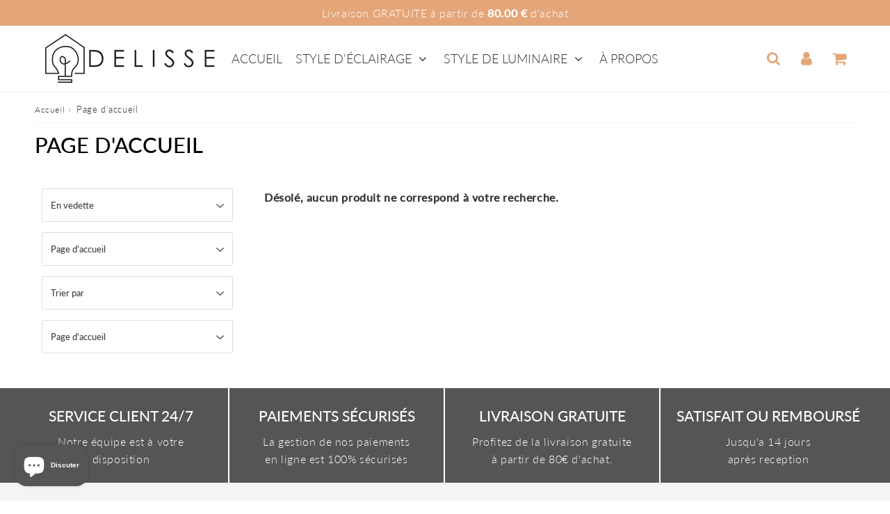

--- FILE ---
content_type: text/html; charset=utf-8
request_url: https://www.delisse.fr/collections/frontpage
body_size: 26933
content:

<!doctype html>
<html class="no-touch no-js" lang="fr">
<head><meta charset="utf-8">
  <meta http-equiv="X-UA-Compatible" content="IE=edge,chrome=1">
  <meta name="viewport" content="width=device-width, initial-scale=1.0, shrink-to-fit=no" />
  <meta name="theme-color" content="#ffffff"><link rel="shortcut icon" href="//www.delisse.fr/cdn/shop/files/favicon_ec645177-0766-4b49-8e4b-e58d3b270855_32x32.png?v=1614880912" type="image/png" />
  <link rel="apple-touch-icon" href="//www.delisse.fr/cdn/shop/files/favicon_ec645177-0766-4b49-8e4b-e58d3b270855_128x128.png?v=1614880912"><title>
    Page d&#39;accueil &ndash; Delisse
  </title>       
  <meta name="description" content="">
<meta property="og:site_name" content="Delisse">
<meta property="og:url" content="https://www.delisse.fr/collections/frontpage">
<meta property="og:title" content="Page d&#39;accueil">
<meta property="og:type" content="website">


<meta property="og:description" content="La boutique en ligne de décoration et de luminaire d'intérieur de référence. Delisse propose une vaste collection de solutions d'éclairage à la fois design et fonctionnelles, comprenant suspensions, plafonniers, appliques murales, lampes de table.. à choisir que vous soyez plutôt du style industriel, vintage ou moderne">






  <meta name="twitter:card" content="summary">

<meta name="twitter:title" content="Page d&#39;accueil">


<meta property="twitter:description" content="La boutique en ligne de décoration et de luminaire d'intérieur de référence. Delisse propose une vaste collection de solutions d'éclairage à la fois design et fonctionnelles, comprenant suspensions, plafonniers, appliques murales, lampes de table.. à choisir que vous soyez plutôt du style industriel, vintage ou moderne">



  <link rel="canonical" href="https://www.delisse.fr/collections/frontpage" />
  
<script>window.performance && window.performance.mark && window.performance.mark('shopify.content_for_header.start');</script><meta id="shopify-digital-wallet" name="shopify-digital-wallet" content="/50657165488/digital_wallets/dialog">
<meta name="shopify-checkout-api-token" content="8093301d8ff7044daa11b62e9e8a0794">
<meta id="in-context-paypal-metadata" data-shop-id="50657165488" data-venmo-supported="false" data-environment="production" data-locale="fr_FR" data-paypal-v4="true" data-currency="EUR">
<link rel="alternate" type="application/atom+xml" title="Feed" href="/collections/frontpage.atom" />
<link rel="alternate" hreflang="x-default" href="https://www.delisse.fr/collections/frontpage">
<link rel="alternate" hreflang="fr" href="https://www.delisse.fr/collections/frontpage">
<link rel="alternate" hreflang="de" href="https://www.delisse.fr/de/collections/frontpage">
<link rel="alternate" hreflang="en" href="https://www.delisse.fr/en/collections/frontpage">
<link rel="alternate" type="application/json+oembed" href="https://www.delisse.fr/collections/frontpage.oembed">
<script async="async" src="/checkouts/internal/preloads.js?locale=fr-FR"></script>
<link rel="preconnect" href="https://shop.app" crossorigin="anonymous">
<script async="async" src="https://shop.app/checkouts/internal/preloads.js?locale=fr-FR&shop_id=50657165488" crossorigin="anonymous"></script>
<script id="apple-pay-shop-capabilities" type="application/json">{"shopId":50657165488,"countryCode":"FR","currencyCode":"EUR","merchantCapabilities":["supports3DS"],"merchantId":"gid:\/\/shopify\/Shop\/50657165488","merchantName":"Delisse","requiredBillingContactFields":["postalAddress","email","phone"],"requiredShippingContactFields":["postalAddress","email","phone"],"shippingType":"shipping","supportedNetworks":["visa","masterCard","amex","maestro"],"total":{"type":"pending","label":"Delisse","amount":"1.00"},"shopifyPaymentsEnabled":true,"supportsSubscriptions":true}</script>
<script id="shopify-features" type="application/json">{"accessToken":"8093301d8ff7044daa11b62e9e8a0794","betas":["rich-media-storefront-analytics"],"domain":"www.delisse.fr","predictiveSearch":true,"shopId":50657165488,"locale":"fr"}</script>
<script>var Shopify = Shopify || {};
Shopify.shop = "art-et-delice.myshopify.com";
Shopify.locale = "fr";
Shopify.currency = {"active":"EUR","rate":"1.0"};
Shopify.country = "FR";
Shopify.theme = {"name":"speedfly-4-8-2-ae5yju","id":173021233491,"schema_name":"Speedfly Theme","schema_version":"4.8.1","theme_store_id":null,"role":"main"};
Shopify.theme.handle = "null";
Shopify.theme.style = {"id":null,"handle":null};
Shopify.cdnHost = "www.delisse.fr/cdn";
Shopify.routes = Shopify.routes || {};
Shopify.routes.root = "/";</script>
<script type="module">!function(o){(o.Shopify=o.Shopify||{}).modules=!0}(window);</script>
<script>!function(o){function n(){var o=[];function n(){o.push(Array.prototype.slice.apply(arguments))}return n.q=o,n}var t=o.Shopify=o.Shopify||{};t.loadFeatures=n(),t.autoloadFeatures=n()}(window);</script>
<script>
  window.ShopifyPay = window.ShopifyPay || {};
  window.ShopifyPay.apiHost = "shop.app\/pay";
  window.ShopifyPay.redirectState = null;
</script>
<script id="shop-js-analytics" type="application/json">{"pageType":"collection"}</script>
<script defer="defer" async type="module" src="//www.delisse.fr/cdn/shopifycloud/shop-js/modules/v2/client.init-shop-cart-sync_XvpUV7qp.fr.esm.js"></script>
<script defer="defer" async type="module" src="//www.delisse.fr/cdn/shopifycloud/shop-js/modules/v2/chunk.common_C2xzKNNs.esm.js"></script>
<script type="module">
  await import("//www.delisse.fr/cdn/shopifycloud/shop-js/modules/v2/client.init-shop-cart-sync_XvpUV7qp.fr.esm.js");
await import("//www.delisse.fr/cdn/shopifycloud/shop-js/modules/v2/chunk.common_C2xzKNNs.esm.js");

  window.Shopify.SignInWithShop?.initShopCartSync?.({"fedCMEnabled":true,"windoidEnabled":true});

</script>
<script>
  window.Shopify = window.Shopify || {};
  if (!window.Shopify.featureAssets) window.Shopify.featureAssets = {};
  window.Shopify.featureAssets['shop-js'] = {"shop-cart-sync":["modules/v2/client.shop-cart-sync_C66VAAYi.fr.esm.js","modules/v2/chunk.common_C2xzKNNs.esm.js"],"init-fed-cm":["modules/v2/client.init-fed-cm_By4eIqYa.fr.esm.js","modules/v2/chunk.common_C2xzKNNs.esm.js"],"shop-button":["modules/v2/client.shop-button_Bz0N9rYp.fr.esm.js","modules/v2/chunk.common_C2xzKNNs.esm.js"],"shop-cash-offers":["modules/v2/client.shop-cash-offers_B90ok608.fr.esm.js","modules/v2/chunk.common_C2xzKNNs.esm.js","modules/v2/chunk.modal_7MqWQJ87.esm.js"],"init-windoid":["modules/v2/client.init-windoid_CdJe_Ee3.fr.esm.js","modules/v2/chunk.common_C2xzKNNs.esm.js"],"shop-toast-manager":["modules/v2/client.shop-toast-manager_kCJHoUCw.fr.esm.js","modules/v2/chunk.common_C2xzKNNs.esm.js"],"init-shop-email-lookup-coordinator":["modules/v2/client.init-shop-email-lookup-coordinator_BPuRLqHy.fr.esm.js","modules/v2/chunk.common_C2xzKNNs.esm.js"],"init-shop-cart-sync":["modules/v2/client.init-shop-cart-sync_XvpUV7qp.fr.esm.js","modules/v2/chunk.common_C2xzKNNs.esm.js"],"avatar":["modules/v2/client.avatar_BTnouDA3.fr.esm.js"],"pay-button":["modules/v2/client.pay-button_CmFhG2BZ.fr.esm.js","modules/v2/chunk.common_C2xzKNNs.esm.js"],"init-customer-accounts":["modules/v2/client.init-customer-accounts_C5-IhKGM.fr.esm.js","modules/v2/client.shop-login-button_DrlPOW6Z.fr.esm.js","modules/v2/chunk.common_C2xzKNNs.esm.js","modules/v2/chunk.modal_7MqWQJ87.esm.js"],"init-shop-for-new-customer-accounts":["modules/v2/client.init-shop-for-new-customer-accounts_Cv1WqR1n.fr.esm.js","modules/v2/client.shop-login-button_DrlPOW6Z.fr.esm.js","modules/v2/chunk.common_C2xzKNNs.esm.js","modules/v2/chunk.modal_7MqWQJ87.esm.js"],"shop-login-button":["modules/v2/client.shop-login-button_DrlPOW6Z.fr.esm.js","modules/v2/chunk.common_C2xzKNNs.esm.js","modules/v2/chunk.modal_7MqWQJ87.esm.js"],"init-customer-accounts-sign-up":["modules/v2/client.init-customer-accounts-sign-up_Dqgdz3C3.fr.esm.js","modules/v2/client.shop-login-button_DrlPOW6Z.fr.esm.js","modules/v2/chunk.common_C2xzKNNs.esm.js","modules/v2/chunk.modal_7MqWQJ87.esm.js"],"shop-follow-button":["modules/v2/client.shop-follow-button_D7RRykwK.fr.esm.js","modules/v2/chunk.common_C2xzKNNs.esm.js","modules/v2/chunk.modal_7MqWQJ87.esm.js"],"checkout-modal":["modules/v2/client.checkout-modal_NILs_SXn.fr.esm.js","modules/v2/chunk.common_C2xzKNNs.esm.js","modules/v2/chunk.modal_7MqWQJ87.esm.js"],"lead-capture":["modules/v2/client.lead-capture_CSmE_fhP.fr.esm.js","modules/v2/chunk.common_C2xzKNNs.esm.js","modules/v2/chunk.modal_7MqWQJ87.esm.js"],"shop-login":["modules/v2/client.shop-login_CKcjyRl_.fr.esm.js","modules/v2/chunk.common_C2xzKNNs.esm.js","modules/v2/chunk.modal_7MqWQJ87.esm.js"],"payment-terms":["modules/v2/client.payment-terms_eoGasybT.fr.esm.js","modules/v2/chunk.common_C2xzKNNs.esm.js","modules/v2/chunk.modal_7MqWQJ87.esm.js"]};
</script>
<script>(function() {
  var isLoaded = false;
  function asyncLoad() {
    if (isLoaded) return;
    isLoaded = true;
    var urls = ["https:\/\/static.klaviyo.com\/onsite\/js\/klaviyo.js?company_id=UdAttR\u0026shop=art-et-delice.myshopify.com","https:\/\/static.klaviyo.com\/onsite\/js\/klaviyo.js?company_id=Uapdc7\u0026shop=art-et-delice.myshopify.com","https:\/\/static.klaviyo.com\/onsite\/js\/klaviyo.js?company_id=UdAttR\u0026shop=art-et-delice.myshopify.com","https:\/\/loox.io\/widget\/V1-AMl0xqt\/loox.1605886205651.js?shop=art-et-delice.myshopify.com","https:\/\/static.klaviyo.com\/onsite\/js\/klaviyo.js?company_id=Uapdc7\u0026shop=art-et-delice.myshopify.com","https:\/\/cdn.weglot.com\/weglot_script_tag.js?shop=art-et-delice.myshopify.com","https:\/\/app.getinterlinks.com\/interlink-js?shop=art-et-delice.myshopify.com","https:\/\/s3.eu-west-1.amazonaws.com\/production-klarna-il-shopify-osm\/c5d48ab3820eab838873c316eafdfb589eafb1ff\/art-et-delice.myshopify.com-1728510038346.js?shop=art-et-delice.myshopify.com"];
    for (var i = 0; i < urls.length; i++) {
      var s = document.createElement('script');
      s.type = 'text/javascript';
      s.async = true;
      s.src = urls[i];
      var x = document.getElementsByTagName('script')[0];
      x.parentNode.insertBefore(s, x);
    }
  };
  if(window.attachEvent) {
    window.attachEvent('onload', asyncLoad);
  } else {
    window.addEventListener('load', asyncLoad, false);
  }
})();</script>
<script id="__st">var __st={"a":50657165488,"offset":3600,"reqid":"5bbd871c-23ee-4215-82db-c806fdeb6434-1768828516","pageurl":"www.delisse.fr\/collections\/frontpage","u":"e57823c159cd","p":"collection","rtyp":"collection","rid":232827093168};</script>
<script>window.ShopifyPaypalV4VisibilityTracking = true;</script>
<script id="captcha-bootstrap">!function(){'use strict';const t='contact',e='account',n='new_comment',o=[[t,t],['blogs',n],['comments',n],[t,'customer']],c=[[e,'customer_login'],[e,'guest_login'],[e,'recover_customer_password'],[e,'create_customer']],r=t=>t.map((([t,e])=>`form[action*='/${t}']:not([data-nocaptcha='true']) input[name='form_type'][value='${e}']`)).join(','),a=t=>()=>t?[...document.querySelectorAll(t)].map((t=>t.form)):[];function s(){const t=[...o],e=r(t);return a(e)}const i='password',u='form_key',d=['recaptcha-v3-token','g-recaptcha-response','h-captcha-response',i],f=()=>{try{return window.sessionStorage}catch{return}},m='__shopify_v',_=t=>t.elements[u];function p(t,e,n=!1){try{const o=window.sessionStorage,c=JSON.parse(o.getItem(e)),{data:r}=function(t){const{data:e,action:n}=t;return t[m]||n?{data:e,action:n}:{data:t,action:n}}(c);for(const[e,n]of Object.entries(r))t.elements[e]&&(t.elements[e].value=n);n&&o.removeItem(e)}catch(o){console.error('form repopulation failed',{error:o})}}const l='form_type',E='cptcha';function T(t){t.dataset[E]=!0}const w=window,h=w.document,L='Shopify',v='ce_forms',y='captcha';let A=!1;((t,e)=>{const n=(g='f06e6c50-85a8-45c8-87d0-21a2b65856fe',I='https://cdn.shopify.com/shopifycloud/storefront-forms-hcaptcha/ce_storefront_forms_captcha_hcaptcha.v1.5.2.iife.js',D={infoText:'Protégé par hCaptcha',privacyText:'Confidentialité',termsText:'Conditions'},(t,e,n)=>{const o=w[L][v],c=o.bindForm;if(c)return c(t,g,e,D).then(n);var r;o.q.push([[t,g,e,D],n]),r=I,A||(h.body.append(Object.assign(h.createElement('script'),{id:'captcha-provider',async:!0,src:r})),A=!0)});var g,I,D;w[L]=w[L]||{},w[L][v]=w[L][v]||{},w[L][v].q=[],w[L][y]=w[L][y]||{},w[L][y].protect=function(t,e){n(t,void 0,e),T(t)},Object.freeze(w[L][y]),function(t,e,n,w,h,L){const[v,y,A,g]=function(t,e,n){const i=e?o:[],u=t?c:[],d=[...i,...u],f=r(d),m=r(i),_=r(d.filter((([t,e])=>n.includes(e))));return[a(f),a(m),a(_),s()]}(w,h,L),I=t=>{const e=t.target;return e instanceof HTMLFormElement?e:e&&e.form},D=t=>v().includes(t);t.addEventListener('submit',(t=>{const e=I(t);if(!e)return;const n=D(e)&&!e.dataset.hcaptchaBound&&!e.dataset.recaptchaBound,o=_(e),c=g().includes(e)&&(!o||!o.value);(n||c)&&t.preventDefault(),c&&!n&&(function(t){try{if(!f())return;!function(t){const e=f();if(!e)return;const n=_(t);if(!n)return;const o=n.value;o&&e.removeItem(o)}(t);const e=Array.from(Array(32),(()=>Math.random().toString(36)[2])).join('');!function(t,e){_(t)||t.append(Object.assign(document.createElement('input'),{type:'hidden',name:u})),t.elements[u].value=e}(t,e),function(t,e){const n=f();if(!n)return;const o=[...t.querySelectorAll(`input[type='${i}']`)].map((({name:t})=>t)),c=[...d,...o],r={};for(const[a,s]of new FormData(t).entries())c.includes(a)||(r[a]=s);n.setItem(e,JSON.stringify({[m]:1,action:t.action,data:r}))}(t,e)}catch(e){console.error('failed to persist form',e)}}(e),e.submit())}));const S=(t,e)=>{t&&!t.dataset[E]&&(n(t,e.some((e=>e===t))),T(t))};for(const o of['focusin','change'])t.addEventListener(o,(t=>{const e=I(t);D(e)&&S(e,y())}));const B=e.get('form_key'),M=e.get(l),P=B&&M;t.addEventListener('DOMContentLoaded',(()=>{const t=y();if(P)for(const e of t)e.elements[l].value===M&&p(e,B);[...new Set([...A(),...v().filter((t=>'true'===t.dataset.shopifyCaptcha))])].forEach((e=>S(e,t)))}))}(h,new URLSearchParams(w.location.search),n,t,e,['guest_login'])})(!0,!0)}();</script>
<script integrity="sha256-4kQ18oKyAcykRKYeNunJcIwy7WH5gtpwJnB7kiuLZ1E=" data-source-attribution="shopify.loadfeatures" defer="defer" src="//www.delisse.fr/cdn/shopifycloud/storefront/assets/storefront/load_feature-a0a9edcb.js" crossorigin="anonymous"></script>
<script crossorigin="anonymous" defer="defer" src="//www.delisse.fr/cdn/shopifycloud/storefront/assets/shopify_pay/storefront-65b4c6d7.js?v=20250812"></script>
<script data-source-attribution="shopify.dynamic_checkout.dynamic.init">var Shopify=Shopify||{};Shopify.PaymentButton=Shopify.PaymentButton||{isStorefrontPortableWallets:!0,init:function(){window.Shopify.PaymentButton.init=function(){};var t=document.createElement("script");t.src="https://www.delisse.fr/cdn/shopifycloud/portable-wallets/latest/portable-wallets.fr.js",t.type="module",document.head.appendChild(t)}};
</script>
<script data-source-attribution="shopify.dynamic_checkout.buyer_consent">
  function portableWalletsHideBuyerConsent(e){var t=document.getElementById("shopify-buyer-consent"),n=document.getElementById("shopify-subscription-policy-button");t&&n&&(t.classList.add("hidden"),t.setAttribute("aria-hidden","true"),n.removeEventListener("click",e))}function portableWalletsShowBuyerConsent(e){var t=document.getElementById("shopify-buyer-consent"),n=document.getElementById("shopify-subscription-policy-button");t&&n&&(t.classList.remove("hidden"),t.removeAttribute("aria-hidden"),n.addEventListener("click",e))}window.Shopify?.PaymentButton&&(window.Shopify.PaymentButton.hideBuyerConsent=portableWalletsHideBuyerConsent,window.Shopify.PaymentButton.showBuyerConsent=portableWalletsShowBuyerConsent);
</script>
<script data-source-attribution="shopify.dynamic_checkout.cart.bootstrap">document.addEventListener("DOMContentLoaded",(function(){function t(){return document.querySelector("shopify-accelerated-checkout-cart, shopify-accelerated-checkout")}if(t())Shopify.PaymentButton.init();else{new MutationObserver((function(e,n){t()&&(Shopify.PaymentButton.init(),n.disconnect())})).observe(document.body,{childList:!0,subtree:!0})}}));
</script>
<link id="shopify-accelerated-checkout-styles" rel="stylesheet" media="screen" href="https://www.delisse.fr/cdn/shopifycloud/portable-wallets/latest/accelerated-checkout-backwards-compat.css" crossorigin="anonymous">
<style id="shopify-accelerated-checkout-cart">
        #shopify-buyer-consent {
  margin-top: 1em;
  display: inline-block;
  width: 100%;
}

#shopify-buyer-consent.hidden {
  display: none;
}

#shopify-subscription-policy-button {
  background: none;
  border: none;
  padding: 0;
  text-decoration: underline;
  font-size: inherit;
  cursor: pointer;
}

#shopify-subscription-policy-button::before {
  box-shadow: none;
}

      </style>

<script>window.performance && window.performance.mark && window.performance.mark('shopify.content_for_header.end');</script> 

  <!-- CSS - JS ================================================== -->     
  <link rel="preconnect" href="https://cdn.shopify.com" as="style" crossorigin>
  <link rel="preconnect" href="https://fonts.shopifycdn.com" crossorigin>  
  <link rel="preconnect" href="https://v.shopify.com" /> 
  <link rel="preconnect" href="https://cdn.shopifycloud.com" /> 
  <link rel="preconnect" href="https://monorail-edge.shopifysvc.com">  
  <link rel="preconnect" href="https://cdnjs.cloudflare.com">   

  
<style data-shopify>

@font-face {
  font-family: Lato;
  font-weight: 400;
  font-style: normal;
  font-display: swap;
  src: url("//www.delisse.fr/cdn/fonts/lato/lato_n4.c3b93d431f0091c8be23185e15c9d1fee1e971c5.woff2") format("woff2"),
       url("//www.delisse.fr/cdn/fonts/lato/lato_n4.d5c00c781efb195594fd2fd4ad04f7882949e327.woff") format("woff");
}


@font-face {
  font-family: Lato;
  font-weight: 400;
  font-style: normal;
  font-display: swap;
  src: url("//www.delisse.fr/cdn/fonts/lato/lato_n4.c3b93d431f0091c8be23185e15c9d1fee1e971c5.woff2") format("woff2"),
       url("//www.delisse.fr/cdn/fonts/lato/lato_n4.d5c00c781efb195594fd2fd4ad04f7882949e327.woff") format("woff");
}

@font-face {
  font-family: Lato;
  font-weight: 500;
  font-style: normal;
  font-display: swap;
  src: url("//www.delisse.fr/cdn/fonts/lato/lato_n5.b2fec044fbe05725e71d90882e5f3b21dae2efbd.woff2") format("woff2"),
       url("//www.delisse.fr/cdn/fonts/lato/lato_n5.f25a9a5c73ff9372e69074488f99e8ac702b5447.woff") format("woff");
}

@font-face {
  font-family: Lato;
  font-weight: 400;
  font-style: normal;
  font-display: swap;
  src: url("//www.delisse.fr/cdn/fonts/lato/lato_n4.c3b93d431f0091c8be23185e15c9d1fee1e971c5.woff2") format("woff2"),
       url("//www.delisse.fr/cdn/fonts/lato/lato_n4.d5c00c781efb195594fd2fd4ad04f7882949e327.woff") format("woff");
}

@font-face {
  font-family: Lato;
  font-weight: 300;
  font-style: normal;
  font-display: swap;
  src: url("//www.delisse.fr/cdn/fonts/lato/lato_n3.a7080ececf6191f1dd5b0cb021691ca9b855c876.woff2") format("woff2"),
       url("//www.delisse.fr/cdn/fonts/lato/lato_n3.61e34b2ff7341f66543eb08e8c47eef9e1cde558.woff") format("woff");
}


:root {

  /* Width variables */
  --page-width: 1200px;
  --section-spaced: 3rem; 
  --gutter: 2rem;
  --gutter-half: calc(var(--gutter) / 2);
  --gutter-quarter: calc(var(--gutter) / 4);

  /* FONT */

  /* Titles Font */
  --headerFontStack: Lato, sans-serif;
  --headerFontWeight: 500;

  /* Body Font */
  --bodyFontStack: Lato, sans-serif;
  --baseFontSize: 1.6rem;
  --baseFontSizeMobile: 1.5rem;

  /* Navigation and Button Font */
  --accentFontStack: Lato, sans-serif;
  --accentFontWeight: 300;

  /* FONT SIZES */

  --h1FontSize: 3.1rem;
  --h2FontSize: 2.8rem;
  --h3FontSize: 2.4rem;
  --h4FontSize: 2.1rem;
  --h5FontSize: 1.9rem;

  --h1FontSizeSm: 2.2rem;
  --h2FontSizeSm: 2rem;
  --h3FontSizeSm: 1.8rem;
  --h4FontSizeSm: 1.7rem;
  --h5FontSizeSm: 1.6rem;

  --btnAtcFontSize: 1.8rem;
  --btnFontSize: 1.6rem;
  --btnPadding: 1.6rem;
  --btnAtcPadding: 1.6rem;
  
  --btnFontWeight: 500;
  
  --navFontSize: 1.8rem;

  --priceFontSize: 2.1rem;
  --priceFontSizeSmall: 1.6rem;
  
  /* COLORS */

  /* General colors */
  --colorBody: #ffffff;
  --colorTextBody: #333333;
  --colorTextTitle: #333333; 

  --colorSectionTitles: #000000;
  --colorSectionTitlesBg: ;
  --colorError: #ff1100;
  --colorPrice: #333;
  --colorPrice2: #333;
  
  --colorPriceBg: #fb8a18;
  --colorPriceText: #fff; 

  /* Button colors */
  
  --colorBtnPrimaryBg: #778ba5;
  --colorBtnPrimaryText: #fff;
  --sizeBtnPrimaryBorder: 0px; 
  --colorBtnPrimaryBorder: #333;
  --colorBtnPrimaryBgHover: #778ba5;
  --colorBtnPrimaryTextHover: #fff;
  --colorBtnPrimaryBorderHover: #333;

  --colorBtnSecondaryBg: #dcdcdc;
  --colorBtnSecondaryText: #666;  
  --sizeBtnSecondaryBorder: 0px;
  --colorBtnSecondaryBorder: #333;
  --colorBtnSecondaryBgHover: #dcdcdc;
  --colorBtnSecondaryTextHover: #555;  
  --colorBtnSecondaryBorderHover: #333;

  --colorBtnThirdBg: ;
  --colorBtnThirdText: #333;  
  --sizeBtnThirdBorder: 1px;
  --colorBtnThirdBorder: #333;

  --colorBtnThirdBgHover: #333;
  --colorBtnThirdTextHover: #FFF;  
  --colorBtnThirdBorderHover: #333;

  --colorBtnAtcText: #fff;
  --colorBtnAtcBg: #778ba5;
  --colorBtnAtcTextHover: #fff;
  --colorBtnAtcBgHover: #5d6673;
  --sizeBtnAtcBorder: 0px; 
  --colorBtnAtcBorder: #333;
  --colorBtnBuyNowText: #242424;
  --colorBtnBuyNowBg: #eeb933;

  /* link colors */
  --colorLink: #186ab9;

 /* Site Header */
  --headerBackground: #fff;
  --headerText: #e4a578;
  --headerButtonAndSearch: ;
  --headerSearchColor: #e4a578;
  --headerSearchBgColor: rgba(0,0,0,0);
  --headerActionCartColor: #e4a578;
  --headerActionCartBgColor: rgba(0,0,0,0);
  --headerAccountColor: #e4a578;
  --headerAccountBgColor: rgba(0,0,0,0);
  --headerCartCount: #ff1100;  
  --topheaderTextColor:#fff;
  --topheaderBgColor:#e4a578;
  --sectionCollectionColorText:#fff;
  --sectionCollectionColorBg:rgba(119, 139, 165, 0.8);
  --sectionCollectionColorTextHover:#fff;
  --sectionCollectionColorBgHover:rgba(17, 17, 17, 0.8);

  --sectionHeaderColorIcon1: ;
  --sectionHeaderColorIcon2: ;

  --searchAutoCompleteBg: #ffffff;
  --searchAutoCompleteBorder: #ddd;
  --searchAutoCompleteColor: #333;
  --searchModalBgColor: rgba(0, 0, 0, 0.9);
  --searchModalBtnCloseColor: #FFF;
  --searchModalBlocBorderColor: #FFF;
  --searchModalBlocTextColor: #FFF;
  --searchModalBlocIconColor: #FFF;

  /* Product */

  --navProductsText: #333333;
  --tabColor: #333;
  --tabBgColor: #F0F0F0;
  --tabBorderColor: #ddd;
  
  --variantLabel: #333;
  --swatchBtnColor: #333;
  --swatchBtnBgColor: #fff;
  --swatchBtnBorderColor: #eee;
  --swatchBtnColorHover: #333;
  --swatchBtnBgColorHover: #fff;
  --swatchBtnBorderColorHover: #333;
  --swatchBtnBorderWidth: 40;  
  --variant-box-shadow: 0 0 0px ;

  /* Cart */
  --headerCartColor: #333;
  --headerCartBg: #fff;
  --headerCartBorder: #DDD;

  /* Nav background */
  --colorNav: #ffffff;
  --colorNavText: #333;
  --colorNavTextHover: #555;
  --colorNavTextHover2: #555;
  --colorNav2: #f0f0f0;
  --colorNav2Text: #333;
  --colorMegamenu: #ffffff;

  /* Mobile Nav Bar */
  --mobileNavBarHeight: 50px;

  /* Product */
  --productStockBg: #ffe8e8;
  --productStockBgActive: #ca0000;
  --productQtyColor: #333333;
  --productQtyBgColor: rgba(0,0,0,0);
  --colorBorder: #dedede;

  /* Blog */
  --blog-summary-bg-color: #F9F9F9;
  --blog-summary-border-color: #dddddd;
  --blog-summary-title-color: #333333;
  --blog-summary-link-color: #186ab9;
  

  /* Slider */
  --slider_title_color: #fff;
  --slider_bgtitle_color: ;
  --slider_text_color: #FFFFFF;
  --slider_bgtext_color: ;
  --slider_btn_title_color: #fff;
  --slider_btn_bgtitle_color: rgba(119, 139, 165, 0.3);
  --slider_btn_text_hover_title_color: #333;
  --slider_btn_bg_hover_title_color: #FFF;
  --slider_btn_border_color: #FFF;
  --slider_btn_border_hover_color: #FFF;

  --slider_btn2_title_color: #333;
  --slider_btn2_bgtitle_color: #ffffff;
  --slider_btn2_text_hover_title_color: #fff;
  --slider_btn2_bg_hover_title_color: #333;
  --slider_btn2_border_color: #333;
  --slider_btn2_border_hover_color: #333;

  --slider_angle: #ddd;
  --slider_btn_scroll_color: #2e3438;
  --slider_btn_scroll_bg_color: rgba(255, 255, 255, 0.7);
  --slider_dots_color: #fff;
  --slider_dots_color_hover: #e0932f;

  /* Testimonial */
  --color-testimonial: #000000;
  --color-testimonial-star: #333333;
  --color-testimonial-arrow-bg: ;
  --color-testimonial-arrow: #333333;

  /* FAQ */
  --colorFaqPanelTitle: #333;
  --colorFaqPanelTitleBg: ;
  --colorFaqPanelText: #333;
  --colorFaqPanelTextBg: ;
  --colorFaqPanelBorder: #DEDEDE;

  /* newsletter */
  --color-newsletter-form-field: #778ba5;
  --color-newsletter-form-field-bg: #DEDEDE;
  --color-newsletter-form-btn: #FFFFFF;
  --color-newsletter-form-btn-bg: #333333;

  /* newsletter popup */
  --newsletterPopupColor: #333;
  --newsletterPopupBgColor: #fff;
  --newsletterPopupClose: #fff;
  --newsletterPopupBgClose: #911b1b;

  /* sticky bar */
  --stickybarColor: #333;
  --stickybarBgColor: #fff;
  --stickybarPositionTop: auto;
  --stickybarPositionBottom: 0;

  /* bundles */
  --bundleColor: #333;
  --bundleBgColor: #f0f0f0;
  --bundleStarColor: #ecb122;

  /* special offer */
  --specialOfferColor: #333333;
  --specialOfferBgColor: #FFFFFF;
  --specialOfferColorActive: #333333;
  --specialOfferBgColorActive: #778ba5;
  --specialOfferPrice: #333333;
  --specialOfferBorderColor: #546174;
  --specialOfferChecked: #333333;

  /* Site Footer */
  --colorFooterBg: #f4f4f4;
  --colorFooterTitle: #333333;
  --colorFooterText: #333333;
  --colorSvg:#000;
  --colorFooterBgBtn: #222;
  --colorFooterBgBtnText: #eee;
  --colorFooterBgInput: #ffffff;
  --colorFooterBgInputText: #333333;
  --colorBackToTop1: #fff;
  --colorBackToTop2: rgba(51, 51, 51, 0.9);
  --colorFooterSocialLinks: #bbbbbb;


  /* Size chart */
  --sizeChartColor: #333;
  --sizeChartBg: #FFF;
  --sizeChartTitleColor: #fff;
  --sizeChartTitleBg: #333;

  /* Helper colors */
  --disabledGrey: #f6f6f6;
  --disabledBorder: var(--disabledGrey);
  --errorRed: #dc0000;
  --errorRedBg: var(--errorRed);
  --successGreen: #0a942a;

  /* Radius */
  --radius: 2px;
  --btnBorderRadius:4px;

 /* Share buttons  */
  --shareButtonHeight: 22px;
  --shareButtonCleanHeight: 30px;
  --shareBorderColor: #ececec;

 /* Collections */
  --filterIconWidth: 12px;
  --innerFilterIconWidth: 6px;

  /* Placeholder colors */
  --color-blankstate: rgba(var(--colorTextBody), 0.35);
  --color-blankstate-border: rgba(var(--colorTextBody), 0.2);
  --color-blankstate-background: rgba(var(--colorTextBody), 0.1);
  --color-text-body-opacity1: rgba(51, 51, 51, 0.05);
  --color-text-body-opacity2: rgba(51, 51, 51, 0.1);
  --color-text-body-opacity3: rgba(51, 51, 51, 0.2);
  --color-text-body-opacity4: rgba(51, 51, 51, 0.3);

  /*  SPACINGS */

  /* Letter Spacing */
  --titleLetterSpacing: 0px;
  --navLetterSpacing: 0px;
  --btnLetterSpacing: 0px;  
  
}    

.color-scheme-1, .shopify-section .color-scheme-1 > div {
  background: #F0F0F0;
  color: #333333;
   --colorSectionTitles: #333333; 
}

.color-scheme-2, .shopify-section .color-scheme-2 > div {
  background: #4c96c1;
  color: #FFFFFF;
  --colorSectionTitles: #FFFFFF; 
}

.color-scheme-3, .shopify-section .color-scheme-3 > div  {
  background: #e0932f;
  color: #FFFFFF;
  --colorSectionTitles: #FFFFFF; 
}


.color-scheme-inverse, .shopify-section .color-scheme-inverse > div {
  color: #F0F0F0;
  background: #333333;
}
.color-scheme-inverse * {
  --colorSectionTitles: #F0F0F0; 
}
.color-scheme-1 .btn-inherit, .shopify-section .color-scheme-1 .btn-inherit { 
  --colorBtnPrimaryBorder: #333333;
}
.color-scheme-2 .btn-inherit, .shopify-section .color-scheme-2 .btn-inherit { 
  --colorBtnPrimaryBorder: #FFFFFF;
}
.color-scheme-3 .btn-inherit, .shopify-section .color-scheme-3 .btn-inherit { 
  --colorBtnPrimaryBorder: #FFFFFF;
}
.color-scheme-3 .btn-inherit, .shopify-section .color-scheme-4 .btn-inherit { 
  --colorBtnThirdBorder: ;
}
.color-scheme-inverse .btn-inherit, .shopify-section .color-scheme-inverse .btn-inherit {
  --colorBtnPrimaryBg: #fff;
  --colorBtnPrimaryText: #778ba5;
  --colorBtnPrimaryBorder: #fff;
}

/*.shopify-section .color-scheme-1:not(.image-with-text-section), .shopify-section .color-scheme-2:not(.image-with-text-section), 
.shopify-section .color-scheme-3:not(.image-with-text-section), .shopify-section .color-scheme-inverse:not(.image-with-text-section) {
  padding:var(--section-spaced) 0;
}
*/

.shopify-section .color-scheme:not(.color-scheme-none) .color-scheme-inner {  
   padding:var(--gutter);
}
.shopify-section .color-scheme-1 .color-scheme-inner {
   background: rgba(51, 51, 51, 0.05);  
}
.shopify-section .color-scheme-2 .color-scheme-inner {
   background: rgba(255, 255, 255, 0.05);  
}
.shopify-section .color-scheme-3 .color-scheme-inner {
   background: rgba(255, 255, 255, 0.05);  
}
.shopify-section .color-scheme-inverse .color-scheme-inner {
   background: rgba(240, 240, 240, 0.05);  
}




</style>
 
 
  <link rel="preload" href="//www.delisse.fr/cdn/shop/t/19/assets/font-awesome.min.css?v=59267984341490886191728509261" as="style" onload="this.onload=null;this.rel='stylesheet'">
  <noscript><link rel="stylesheet" href="//www.delisse.fr/cdn/shop/t/19/assets/font-awesome.min.css?v=59267984341490886191728509261"></noscript>


  <link href="//www.delisse.fr/cdn/shop/t/19/assets/theme.css?v=154305153719938082781728509668" rel="stylesheet" type="text/css" media="all" />
  
  <script src="//www.delisse.fr/cdn/shop/t/19/assets/vendor.js?v=45007066030548803271728509236" defer></script> 
  <script src="//www.delisse.fr/cdn/shop/t/19/assets/jquery-3.6.0.min.js?v=115860211936397945481728509236"></script> 
  <script src="//www.delisse.fr/cdn/shop/t/19/assets/theme.js?v=16478898978741850481764674564" defer></script>   
   
  
  

     
  
  <!-- Code script ================================================== -->
       
  <meta name="google-site-verification" content="4v433wYrRAiOsD6bpUcLBd06OFImHsmm_5nLTJTp1Ww" />

  <style>
    .slideshow .slide:not(:first-child), .slick-slider .slick-slide:not(:first-child) { display: none; opacity: 0; }
    .slideshow.slick-initialized .slide, .slick-slider.slick-initialized .slick-slide, .slick-slider.slick-initialized .slideshow-show-true  { display: block !important; opacity: 1; } 
    .slick-slider  { opacity: 0; }
    .slick-slider.slick-initialized { opacity: 1 !important; }
  </style>
  

<!-- BEGIN app block: shopify://apps/weglot-translate-your-store/blocks/weglot/3097482a-fafe-42ff-bc33-ea19e35c4a20 -->





  


<!--Start Weglot Script-->
<script src="https://cdn.weglot.com/weglot.min.js?api_key=" async></script>
<!--End Weglot Script-->

<!-- END app block --><!-- BEGIN app block: shopify://apps/gempages-builder/blocks/embed-gp-script-head/20b379d4-1b20-474c-a6ca-665c331919f3 -->














<!-- END app block --><script src="https://cdn.shopify.com/extensions/7bc9bb47-adfa-4267-963e-cadee5096caf/inbox-1252/assets/inbox-chat-loader.js" type="text/javascript" defer="defer"></script>
<meta property="og:image" content="https://cdn.shopify.com/s/files/1/0506/5716/5488/files/logo_rectangle_Delisse.png?v=1650916573" />
<meta property="og:image:secure_url" content="https://cdn.shopify.com/s/files/1/0506/5716/5488/files/logo_rectangle_Delisse.png?v=1650916573" />
<meta property="og:image:width" content="3333" />
<meta property="og:image:height" content="729" />
<link href="https://monorail-edge.shopifysvc.com" rel="dns-prefetch">
<script>(function(){if ("sendBeacon" in navigator && "performance" in window) {try {var session_token_from_headers = performance.getEntriesByType('navigation')[0].serverTiming.find(x => x.name == '_s').description;} catch {var session_token_from_headers = undefined;}var session_cookie_matches = document.cookie.match(/_shopify_s=([^;]*)/);var session_token_from_cookie = session_cookie_matches && session_cookie_matches.length === 2 ? session_cookie_matches[1] : "";var session_token = session_token_from_headers || session_token_from_cookie || "";function handle_abandonment_event(e) {var entries = performance.getEntries().filter(function(entry) {return /monorail-edge.shopifysvc.com/.test(entry.name);});if (!window.abandonment_tracked && entries.length === 0) {window.abandonment_tracked = true;var currentMs = Date.now();var navigation_start = performance.timing.navigationStart;var payload = {shop_id: 50657165488,url: window.location.href,navigation_start,duration: currentMs - navigation_start,session_token,page_type: "collection"};window.navigator.sendBeacon("https://monorail-edge.shopifysvc.com/v1/produce", JSON.stringify({schema_id: "online_store_buyer_site_abandonment/1.1",payload: payload,metadata: {event_created_at_ms: currentMs,event_sent_at_ms: currentMs}}));}}window.addEventListener('pagehide', handle_abandonment_event);}}());</script>
<script id="web-pixels-manager-setup">(function e(e,d,r,n,o){if(void 0===o&&(o={}),!Boolean(null===(a=null===(i=window.Shopify)||void 0===i?void 0:i.analytics)||void 0===a?void 0:a.replayQueue)){var i,a;window.Shopify=window.Shopify||{};var t=window.Shopify;t.analytics=t.analytics||{};var s=t.analytics;s.replayQueue=[],s.publish=function(e,d,r){return s.replayQueue.push([e,d,r]),!0};try{self.performance.mark("wpm:start")}catch(e){}var l=function(){var e={modern:/Edge?\/(1{2}[4-9]|1[2-9]\d|[2-9]\d{2}|\d{4,})\.\d+(\.\d+|)|Firefox\/(1{2}[4-9]|1[2-9]\d|[2-9]\d{2}|\d{4,})\.\d+(\.\d+|)|Chrom(ium|e)\/(9{2}|\d{3,})\.\d+(\.\d+|)|(Maci|X1{2}).+ Version\/(15\.\d+|(1[6-9]|[2-9]\d|\d{3,})\.\d+)([,.]\d+|)( \(\w+\)|)( Mobile\/\w+|) Safari\/|Chrome.+OPR\/(9{2}|\d{3,})\.\d+\.\d+|(CPU[ +]OS|iPhone[ +]OS|CPU[ +]iPhone|CPU IPhone OS|CPU iPad OS)[ +]+(15[._]\d+|(1[6-9]|[2-9]\d|\d{3,})[._]\d+)([._]\d+|)|Android:?[ /-](13[3-9]|1[4-9]\d|[2-9]\d{2}|\d{4,})(\.\d+|)(\.\d+|)|Android.+Firefox\/(13[5-9]|1[4-9]\d|[2-9]\d{2}|\d{4,})\.\d+(\.\d+|)|Android.+Chrom(ium|e)\/(13[3-9]|1[4-9]\d|[2-9]\d{2}|\d{4,})\.\d+(\.\d+|)|SamsungBrowser\/([2-9]\d|\d{3,})\.\d+/,legacy:/Edge?\/(1[6-9]|[2-9]\d|\d{3,})\.\d+(\.\d+|)|Firefox\/(5[4-9]|[6-9]\d|\d{3,})\.\d+(\.\d+|)|Chrom(ium|e)\/(5[1-9]|[6-9]\d|\d{3,})\.\d+(\.\d+|)([\d.]+$|.*Safari\/(?![\d.]+ Edge\/[\d.]+$))|(Maci|X1{2}).+ Version\/(10\.\d+|(1[1-9]|[2-9]\d|\d{3,})\.\d+)([,.]\d+|)( \(\w+\)|)( Mobile\/\w+|) Safari\/|Chrome.+OPR\/(3[89]|[4-9]\d|\d{3,})\.\d+\.\d+|(CPU[ +]OS|iPhone[ +]OS|CPU[ +]iPhone|CPU IPhone OS|CPU iPad OS)[ +]+(10[._]\d+|(1[1-9]|[2-9]\d|\d{3,})[._]\d+)([._]\d+|)|Android:?[ /-](13[3-9]|1[4-9]\d|[2-9]\d{2}|\d{4,})(\.\d+|)(\.\d+|)|Mobile Safari.+OPR\/([89]\d|\d{3,})\.\d+\.\d+|Android.+Firefox\/(13[5-9]|1[4-9]\d|[2-9]\d{2}|\d{4,})\.\d+(\.\d+|)|Android.+Chrom(ium|e)\/(13[3-9]|1[4-9]\d|[2-9]\d{2}|\d{4,})\.\d+(\.\d+|)|Android.+(UC? ?Browser|UCWEB|U3)[ /]?(15\.([5-9]|\d{2,})|(1[6-9]|[2-9]\d|\d{3,})\.\d+)\.\d+|SamsungBrowser\/(5\.\d+|([6-9]|\d{2,})\.\d+)|Android.+MQ{2}Browser\/(14(\.(9|\d{2,})|)|(1[5-9]|[2-9]\d|\d{3,})(\.\d+|))(\.\d+|)|K[Aa][Ii]OS\/(3\.\d+|([4-9]|\d{2,})\.\d+)(\.\d+|)/},d=e.modern,r=e.legacy,n=navigator.userAgent;return n.match(d)?"modern":n.match(r)?"legacy":"unknown"}(),u="modern"===l?"modern":"legacy",c=(null!=n?n:{modern:"",legacy:""})[u],f=function(e){return[e.baseUrl,"/wpm","/b",e.hashVersion,"modern"===e.buildTarget?"m":"l",".js"].join("")}({baseUrl:d,hashVersion:r,buildTarget:u}),m=function(e){var d=e.version,r=e.bundleTarget,n=e.surface,o=e.pageUrl,i=e.monorailEndpoint;return{emit:function(e){var a=e.status,t=e.errorMsg,s=(new Date).getTime(),l=JSON.stringify({metadata:{event_sent_at_ms:s},events:[{schema_id:"web_pixels_manager_load/3.1",payload:{version:d,bundle_target:r,page_url:o,status:a,surface:n,error_msg:t},metadata:{event_created_at_ms:s}}]});if(!i)return console&&console.warn&&console.warn("[Web Pixels Manager] No Monorail endpoint provided, skipping logging."),!1;try{return self.navigator.sendBeacon.bind(self.navigator)(i,l)}catch(e){}var u=new XMLHttpRequest;try{return u.open("POST",i,!0),u.setRequestHeader("Content-Type","text/plain"),u.send(l),!0}catch(e){return console&&console.warn&&console.warn("[Web Pixels Manager] Got an unhandled error while logging to Monorail."),!1}}}}({version:r,bundleTarget:l,surface:e.surface,pageUrl:self.location.href,monorailEndpoint:e.monorailEndpoint});try{o.browserTarget=l,function(e){var d=e.src,r=e.async,n=void 0===r||r,o=e.onload,i=e.onerror,a=e.sri,t=e.scriptDataAttributes,s=void 0===t?{}:t,l=document.createElement("script"),u=document.querySelector("head"),c=document.querySelector("body");if(l.async=n,l.src=d,a&&(l.integrity=a,l.crossOrigin="anonymous"),s)for(var f in s)if(Object.prototype.hasOwnProperty.call(s,f))try{l.dataset[f]=s[f]}catch(e){}if(o&&l.addEventListener("load",o),i&&l.addEventListener("error",i),u)u.appendChild(l);else{if(!c)throw new Error("Did not find a head or body element to append the script");c.appendChild(l)}}({src:f,async:!0,onload:function(){if(!function(){var e,d;return Boolean(null===(d=null===(e=window.Shopify)||void 0===e?void 0:e.analytics)||void 0===d?void 0:d.initialized)}()){var d=window.webPixelsManager.init(e)||void 0;if(d){var r=window.Shopify.analytics;r.replayQueue.forEach((function(e){var r=e[0],n=e[1],o=e[2];d.publishCustomEvent(r,n,o)})),r.replayQueue=[],r.publish=d.publishCustomEvent,r.visitor=d.visitor,r.initialized=!0}}},onerror:function(){return m.emit({status:"failed",errorMsg:"".concat(f," has failed to load")})},sri:function(e){var d=/^sha384-[A-Za-z0-9+/=]+$/;return"string"==typeof e&&d.test(e)}(c)?c:"",scriptDataAttributes:o}),m.emit({status:"loading"})}catch(e){m.emit({status:"failed",errorMsg:(null==e?void 0:e.message)||"Unknown error"})}}})({shopId: 50657165488,storefrontBaseUrl: "https://www.delisse.fr",extensionsBaseUrl: "https://extensions.shopifycdn.com/cdn/shopifycloud/web-pixels-manager",monorailEndpoint: "https://monorail-edge.shopifysvc.com/unstable/produce_batch",surface: "storefront-renderer",enabledBetaFlags: ["2dca8a86"],webPixelsConfigList: [{"id":"3831431507","configuration":"{\"accountID\":\"Uapdc7\",\"webPixelConfig\":\"eyJlbmFibGVBZGRlZFRvQ2FydEV2ZW50cyI6IHRydWV9\"}","eventPayloadVersion":"v1","runtimeContext":"STRICT","scriptVersion":"524f6c1ee37bacdca7657a665bdca589","type":"APP","apiClientId":123074,"privacyPurposes":["ANALYTICS","MARKETING"],"dataSharingAdjustments":{"protectedCustomerApprovalScopes":["read_customer_address","read_customer_email","read_customer_name","read_customer_personal_data","read_customer_phone"]}},{"id":"2829648211","configuration":"{\"account_ID\":\"355048\",\"google_analytics_tracking_tag\":\"1\",\"measurement_id\":\"2\",\"api_secret\":\"3\",\"shop_settings\":\"{\\\"custom_pixel_script\\\":\\\"https:\\\\\\\/\\\\\\\/storage.googleapis.com\\\\\\\/gsf-scripts\\\\\\\/custom-pixels\\\\\\\/art-et-delice.js\\\"}\"}","eventPayloadVersion":"v1","runtimeContext":"LAX","scriptVersion":"c6b888297782ed4a1cba19cda43d6625","type":"APP","apiClientId":1558137,"privacyPurposes":[],"dataSharingAdjustments":{"protectedCustomerApprovalScopes":["read_customer_address","read_customer_email","read_customer_name","read_customer_personal_data","read_customer_phone"]}},{"id":"900661587","configuration":"{\"config\":\"{\\\"pixel_id\\\":\\\"G-HCJ05PSV73\\\",\\\"gtag_events\\\":[{\\\"type\\\":\\\"purchase\\\",\\\"action_label\\\":\\\"G-HCJ05PSV73\\\"},{\\\"type\\\":\\\"page_view\\\",\\\"action_label\\\":\\\"G-HCJ05PSV73\\\"},{\\\"type\\\":\\\"view_item\\\",\\\"action_label\\\":\\\"G-HCJ05PSV73\\\"},{\\\"type\\\":\\\"search\\\",\\\"action_label\\\":\\\"G-HCJ05PSV73\\\"},{\\\"type\\\":\\\"add_to_cart\\\",\\\"action_label\\\":\\\"G-HCJ05PSV73\\\"},{\\\"type\\\":\\\"begin_checkout\\\",\\\"action_label\\\":\\\"G-HCJ05PSV73\\\"},{\\\"type\\\":\\\"add_payment_info\\\",\\\"action_label\\\":\\\"G-HCJ05PSV73\\\"}],\\\"enable_monitoring_mode\\\":false}\"}","eventPayloadVersion":"v1","runtimeContext":"OPEN","scriptVersion":"b2a88bafab3e21179ed38636efcd8a93","type":"APP","apiClientId":1780363,"privacyPurposes":[],"dataSharingAdjustments":{"protectedCustomerApprovalScopes":["read_customer_address","read_customer_email","read_customer_name","read_customer_personal_data","read_customer_phone"]}},{"id":"358187347","configuration":"{\"pixel_id\":\"209778827161911\",\"pixel_type\":\"facebook_pixel\",\"metaapp_system_user_token\":\"-\"}","eventPayloadVersion":"v1","runtimeContext":"OPEN","scriptVersion":"ca16bc87fe92b6042fbaa3acc2fbdaa6","type":"APP","apiClientId":2329312,"privacyPurposes":["ANALYTICS","MARKETING","SALE_OF_DATA"],"dataSharingAdjustments":{"protectedCustomerApprovalScopes":["read_customer_address","read_customer_email","read_customer_name","read_customer_personal_data","read_customer_phone"]}},{"id":"158826835","configuration":"{\"tagID\":\"2614424698549\"}","eventPayloadVersion":"v1","runtimeContext":"STRICT","scriptVersion":"18031546ee651571ed29edbe71a3550b","type":"APP","apiClientId":3009811,"privacyPurposes":["ANALYTICS","MARKETING","SALE_OF_DATA"],"dataSharingAdjustments":{"protectedCustomerApprovalScopes":["read_customer_address","read_customer_email","read_customer_name","read_customer_personal_data","read_customer_phone"]}},{"id":"shopify-app-pixel","configuration":"{}","eventPayloadVersion":"v1","runtimeContext":"STRICT","scriptVersion":"0450","apiClientId":"shopify-pixel","type":"APP","privacyPurposes":["ANALYTICS","MARKETING"]},{"id":"shopify-custom-pixel","eventPayloadVersion":"v1","runtimeContext":"LAX","scriptVersion":"0450","apiClientId":"shopify-pixel","type":"CUSTOM","privacyPurposes":["ANALYTICS","MARKETING"]}],isMerchantRequest: false,initData: {"shop":{"name":"Delisse","paymentSettings":{"currencyCode":"EUR"},"myshopifyDomain":"art-et-delice.myshopify.com","countryCode":"FR","storefrontUrl":"https:\/\/www.delisse.fr"},"customer":null,"cart":null,"checkout":null,"productVariants":[],"purchasingCompany":null},},"https://www.delisse.fr/cdn","fcfee988w5aeb613cpc8e4bc33m6693e112",{"modern":"","legacy":""},{"shopId":"50657165488","storefrontBaseUrl":"https:\/\/www.delisse.fr","extensionBaseUrl":"https:\/\/extensions.shopifycdn.com\/cdn\/shopifycloud\/web-pixels-manager","surface":"storefront-renderer","enabledBetaFlags":"[\"2dca8a86\"]","isMerchantRequest":"false","hashVersion":"fcfee988w5aeb613cpc8e4bc33m6693e112","publish":"custom","events":"[[\"page_viewed\",{}],[\"collection_viewed\",{\"collection\":{\"id\":\"232827093168\",\"title\":\"Page d'accueil\",\"productVariants\":[]}}]]"});</script><script>
  window.ShopifyAnalytics = window.ShopifyAnalytics || {};
  window.ShopifyAnalytics.meta = window.ShopifyAnalytics.meta || {};
  window.ShopifyAnalytics.meta.currency = 'EUR';
  var meta = {"products":[],"page":{"pageType":"collection","resourceType":"collection","resourceId":232827093168,"requestId":"5bbd871c-23ee-4215-82db-c806fdeb6434-1768828516"}};
  for (var attr in meta) {
    window.ShopifyAnalytics.meta[attr] = meta[attr];
  }
</script>
<script class="analytics">
  (function () {
    var customDocumentWrite = function(content) {
      var jquery = null;

      if (window.jQuery) {
        jquery = window.jQuery;
      } else if (window.Checkout && window.Checkout.$) {
        jquery = window.Checkout.$;
      }

      if (jquery) {
        jquery('body').append(content);
      }
    };

    var hasLoggedConversion = function(token) {
      if (token) {
        return document.cookie.indexOf('loggedConversion=' + token) !== -1;
      }
      return false;
    }

    var setCookieIfConversion = function(token) {
      if (token) {
        var twoMonthsFromNow = new Date(Date.now());
        twoMonthsFromNow.setMonth(twoMonthsFromNow.getMonth() + 2);

        document.cookie = 'loggedConversion=' + token + '; expires=' + twoMonthsFromNow;
      }
    }

    var trekkie = window.ShopifyAnalytics.lib = window.trekkie = window.trekkie || [];
    if (trekkie.integrations) {
      return;
    }
    trekkie.methods = [
      'identify',
      'page',
      'ready',
      'track',
      'trackForm',
      'trackLink'
    ];
    trekkie.factory = function(method) {
      return function() {
        var args = Array.prototype.slice.call(arguments);
        args.unshift(method);
        trekkie.push(args);
        return trekkie;
      };
    };
    for (var i = 0; i < trekkie.methods.length; i++) {
      var key = trekkie.methods[i];
      trekkie[key] = trekkie.factory(key);
    }
    trekkie.load = function(config) {
      trekkie.config = config || {};
      trekkie.config.initialDocumentCookie = document.cookie;
      var first = document.getElementsByTagName('script')[0];
      var script = document.createElement('script');
      script.type = 'text/javascript';
      script.onerror = function(e) {
        var scriptFallback = document.createElement('script');
        scriptFallback.type = 'text/javascript';
        scriptFallback.onerror = function(error) {
                var Monorail = {
      produce: function produce(monorailDomain, schemaId, payload) {
        var currentMs = new Date().getTime();
        var event = {
          schema_id: schemaId,
          payload: payload,
          metadata: {
            event_created_at_ms: currentMs,
            event_sent_at_ms: currentMs
          }
        };
        return Monorail.sendRequest("https://" + monorailDomain + "/v1/produce", JSON.stringify(event));
      },
      sendRequest: function sendRequest(endpointUrl, payload) {
        // Try the sendBeacon API
        if (window && window.navigator && typeof window.navigator.sendBeacon === 'function' && typeof window.Blob === 'function' && !Monorail.isIos12()) {
          var blobData = new window.Blob([payload], {
            type: 'text/plain'
          });

          if (window.navigator.sendBeacon(endpointUrl, blobData)) {
            return true;
          } // sendBeacon was not successful

        } // XHR beacon

        var xhr = new XMLHttpRequest();

        try {
          xhr.open('POST', endpointUrl);
          xhr.setRequestHeader('Content-Type', 'text/plain');
          xhr.send(payload);
        } catch (e) {
          console.log(e);
        }

        return false;
      },
      isIos12: function isIos12() {
        return window.navigator.userAgent.lastIndexOf('iPhone; CPU iPhone OS 12_') !== -1 || window.navigator.userAgent.lastIndexOf('iPad; CPU OS 12_') !== -1;
      }
    };
    Monorail.produce('monorail-edge.shopifysvc.com',
      'trekkie_storefront_load_errors/1.1',
      {shop_id: 50657165488,
      theme_id: 173021233491,
      app_name: "storefront",
      context_url: window.location.href,
      source_url: "//www.delisse.fr/cdn/s/trekkie.storefront.cd680fe47e6c39ca5d5df5f0a32d569bc48c0f27.min.js"});

        };
        scriptFallback.async = true;
        scriptFallback.src = '//www.delisse.fr/cdn/s/trekkie.storefront.cd680fe47e6c39ca5d5df5f0a32d569bc48c0f27.min.js';
        first.parentNode.insertBefore(scriptFallback, first);
      };
      script.async = true;
      script.src = '//www.delisse.fr/cdn/s/trekkie.storefront.cd680fe47e6c39ca5d5df5f0a32d569bc48c0f27.min.js';
      first.parentNode.insertBefore(script, first);
    };
    trekkie.load(
      {"Trekkie":{"appName":"storefront","development":false,"defaultAttributes":{"shopId":50657165488,"isMerchantRequest":null,"themeId":173021233491,"themeCityHash":"8978061818515002909","contentLanguage":"fr","currency":"EUR","eventMetadataId":"00a294d7-3248-4982-bbd4-681ecbdb4a52"},"isServerSideCookieWritingEnabled":true,"monorailRegion":"shop_domain","enabledBetaFlags":["65f19447"]},"Session Attribution":{},"S2S":{"facebookCapiEnabled":true,"source":"trekkie-storefront-renderer","apiClientId":580111}}
    );

    var loaded = false;
    trekkie.ready(function() {
      if (loaded) return;
      loaded = true;

      window.ShopifyAnalytics.lib = window.trekkie;

      var originalDocumentWrite = document.write;
      document.write = customDocumentWrite;
      try { window.ShopifyAnalytics.merchantGoogleAnalytics.call(this); } catch(error) {};
      document.write = originalDocumentWrite;

      window.ShopifyAnalytics.lib.page(null,{"pageType":"collection","resourceType":"collection","resourceId":232827093168,"requestId":"5bbd871c-23ee-4215-82db-c806fdeb6434-1768828516","shopifyEmitted":true});

      var match = window.location.pathname.match(/checkouts\/(.+)\/(thank_you|post_purchase)/)
      var token = match? match[1]: undefined;
      if (!hasLoggedConversion(token)) {
        setCookieIfConversion(token);
        window.ShopifyAnalytics.lib.track("Viewed Product Category",{"currency":"EUR","category":"Collection: frontpage","collectionName":"frontpage","collectionId":232827093168,"nonInteraction":true},undefined,undefined,{"shopifyEmitted":true});
      }
    });


        var eventsListenerScript = document.createElement('script');
        eventsListenerScript.async = true;
        eventsListenerScript.src = "//www.delisse.fr/cdn/shopifycloud/storefront/assets/shop_events_listener-3da45d37.js";
        document.getElementsByTagName('head')[0].appendChild(eventsListenerScript);

})();</script>
  <script>
  if (!window.ga || (window.ga && typeof window.ga !== 'function')) {
    window.ga = function ga() {
      (window.ga.q = window.ga.q || []).push(arguments);
      if (window.Shopify && window.Shopify.analytics && typeof window.Shopify.analytics.publish === 'function') {
        window.Shopify.analytics.publish("ga_stub_called", {}, {sendTo: "google_osp_migration"});
      }
      console.error("Shopify's Google Analytics stub called with:", Array.from(arguments), "\nSee https://help.shopify.com/manual/promoting-marketing/pixels/pixel-migration#google for more information.");
    };
    if (window.Shopify && window.Shopify.analytics && typeof window.Shopify.analytics.publish === 'function') {
      window.Shopify.analytics.publish("ga_stub_initialized", {}, {sendTo: "google_osp_migration"});
    }
  }
</script>
<script
  defer
  src="https://www.delisse.fr/cdn/shopifycloud/perf-kit/shopify-perf-kit-3.0.4.min.js"
  data-application="storefront-renderer"
  data-shop-id="50657165488"
  data-render-region="gcp-us-east1"
  data-page-type="collection"
  data-theme-instance-id="173021233491"
  data-theme-name="Speedfly Theme"
  data-theme-version="4.8.1"
  data-monorail-region="shop_domain"
  data-resource-timing-sampling-rate="10"
  data-shs="true"
  data-shs-beacon="true"
  data-shs-export-with-fetch="true"
  data-shs-logs-sample-rate="1"
  data-shs-beacon-endpoint="https://www.delisse.fr/api/collect"
></script>
</head>

<body  id="page-d-39-accueil" 
  class="template-collection">
  
  <div id="pixel-to-watch"></div>
  <div id="shopify-section-header" class="shopify-section header-section">
<div class="section-id-header cont-header noborder-false header2 mobile-hide-top-false">
  
  
  
  

<div class="header-wrapper">
  
  <div class="topheader topheader-show-true spacing-2">
    <div class="topheader__wrapper" style="max-width:100%; display:flex; align-items:center; ">
    
    
      
    
    
    
     
    	    
    
    <p>Livraison GRATUITE à partir de <strong class="free-shipping-bar-number">80.00 €</strong> d'achat</p>
    
    
        
    
    
    </div>
  </div>
  
  <header class="site-header cont-header  spacing-3" role="banner" data-section-id="header" data-section-type="header-section"  >
	
    <div class="header-grid header-grid__logo hide-mobile">
      
        <div class="h1 header-logo" itemscope itemtype="http://schema.org/Organization">
          
          
          
          <a class="logo-link" href="/">
            <img src="//www.delisse.fr/cdn/shop/files/delisse-logo_250x.png?v=1648454990"
              loading="lazy"
              srcset="//www.delisse.fr/cdn/shop/files/delisse-logo_250x.png?v=1648454990 1x, //www.delisse.fr/cdn/shop/files/delisse-logo_250x@2x.png?v=1648454990 2x"
              width= "880"
              height= "268" 
              style="max-width:250px"
              class="logo-header"        
                                                                
                alt="Delisse"
              >
            
            
          </a>
          
          
          
        </div>
      
    </div>
    <div class="header-grid header-grid__nav">
      <div class="grid-item text-center large--text-right">
        <nav class="nav-bar" role="navigation">
          <div  style="padding:0 1.6rem" >
            

<ul class="site-nav nav-position-2" id="accessibleNav">
  
   
   
    
  
  <li data-dropdown-rel="accueil"  class="site-nav-first-level site-nav-accueil site-nav-icon-0">
    <a href="/">Accueil</a>
  </li>
  
  
   
   
    
  
  <li data-dropdown-rel="style-declairage" class="site-nav-first-level site-nav--has-dropdown  site-nav-style-declairage site-nav-icon-0" aria-haspopup="true">
    
    <a href="#" class="level1-title">Style d'éclairage </a>
    <span data-title="dropdown" class="collapsible level1">
      <i class="fa fa-angle-down" aria-hidden="true"></i>
    </span>
    

	<ul class="site-nav--dropdown  mega-menu-on">
      
      
      <li >
        <a href="/collections/eclairage-style-industriel">Eclairage style industriel</a>
      </li>
      
      
      
      <li >
        <a href="/collections/eclairage-style-boheme">Eclairage style bohème</a>
      </li>
      
      
      
      <li >
        <a href="/collections/style-scandinave">Eclairage style scandinave</a>
      </li>
      
      
      
      <li >
        <a href="/collections/decoration-dinterieur"> Eclairage et cadeaux pour les fêtes</a>
      </li>
      
      
      
      <li >
        <a href="/collections/eclairage-style-moderne">Eclairage style moderne</a>
      </li>
      
      
      
      <li >
        <a href="/collections/eclairage-style-vintage">Eclairage style vintage</a>
      </li>
      
      
      
      <li >
        <a href="/collections/made-in-france">Luminaire Made in France</a>
      </li>
      
      
      
      <li >
        <a href="/collections/luminaire-chambre-enfant">Luminaire chambre enfant</a>
      </li>
      
      
    </ul>
   
    
  </li>
  
  
   
   
    
  
  <li data-dropdown-rel="style-de-luminaire" class="site-nav-first-level site-nav--has-dropdown  site-nav-style-de-luminaire site-nav-icon-0" aria-haspopup="true">
    
    <a href="#" class="level1-title">Style de luminaire</a>
    <span data-title="dropdown" class="collapsible level1">
      <i class="fa fa-angle-down" aria-hidden="true"></i>
    </span>
    

	<ul class="site-nav--dropdown  mega-menu-on">
      
      
      <li >
        <a href="/collections/applique">Applique</a>
      </li>
      
      
      
      <li >
        <a href="/collections/lampadaire-lampe-a-poser">Lampadaire & Lampe sur pied</a>
      </li>
      
      
      
      <li >
        <a href="/collections/lampe-a-poser">Lampe à poser</a>
      </li>
      
      
      
      <li >
        <a href="/collections/accessoire-deco">Accessoire & Déco</a>
      </li>
      
      
      
      <li >
        <a href="/collections/plafonnier-suspension">Plafonnier & Suspension</a>
      </li>
      
      
    </ul>
   
    
  </li>
  
  
   
   
    
  
  <li data-dropdown-rel="a-propos"  class="site-nav-first-level site-nav-a-propos site-nav-icon-0">
    <a href="/pages/a-propos">À propos</a>
  </li>
  
    
  
  
  <li class="customer-navlink large--hide"><a href="https://www.delisse.fr/customer_authentication/redirect?locale=fr&amp;region_country=FR" id="customer_login_link">Connexion</a></li>
  <li class="customer-navlink large--hide"><a href="https://shopify.com/50657165488/account?locale=fr" id="customer_register_link">Créer un compte</a></li>
  
  

  

  
</ul>


<script defer>  
  (function() {
    if (window.matchMedia("(min-width: 1024px)").matches) {  
      const collapsibles = document.querySelectorAll(".collapsible");
      for (let i = 0; i < collapsibles.length; i++) {  
        let href = collapsibles[i].previousElementSibling;
        // Detach
        let elem = collapsibles[i]; 
        elem.classList.add('in');
        let ref = elem.parentNode.removeChild(elem);
        // Attach         
        href.append(ref);           
      }
    }  
  })();
 
</script>



 
          </div>
        </nav>
      </div> 
    </div>

    <div class="header-grid header-grid__links  hide-mobile"> 
              
      <a href="#" onclick="openSearch()" aria-label="Search" class="header-cart-btn header-action-search mobileNavBar-link openBtn">
        <i class="fa fa-search" aria-hidden="true"></i>
        <span class="elem-hidden">Search</span>
      </a>
       

      
      <a href="/account" aria-label="Account" class="header-cart-btn header-action-account boxconnexion-show-true">
       <i class="fa fa-user" aria-hidden="true"></i>
        <span class="elem-hidden">
        Connexion 
        
        </span>
      </a>
       

      <a href="/cart" aria-label="Cart" class="header-cart-btn header-action-cart  cart-toggle ">
       <i class="fa fa-shopping-cart" aria-hidden="true"></i>
        <span class="cart-count cart-badge--desktop hidden-count">0</span>
        <span class="elem-hidden">Cart</span>
      </a>

    </div>

  </header>

  <div id="mobileNavBar">
  <div class="header-grid header-grid__nav">
    <button class="menu-toggle mobileNavBar-link">
      <span class="icon icon-hamburger"></span>
      <span class="menu-toggle-text">Menu</span>
      </button>    
  </div>
  <div class="header-grid header-grid__logo">
  
    
    
    <a  href="/" class="mobile-link-logo">      
      <img src="//www.delisse.fr/cdn/shop/files/delisse-logo_x80.png?v=1648454990"
           loading="lazy"   
           width="880"
           height="268"       
           alt="Boutique en ligne de luminaires, d'éclairages et de décorations tendance | Delisse"> 
    </a>
    
  </div>
  <div class="header-grid header-grid__links">    
            
    <a href="#" onclick="openSearch()" aria-label="Search" class="header-cart-btn header-action-search mobileNavBar-link openBtn">
      <i class="fa fa-search" aria-hidden="true"></i>
    </a>
     
    
    <a href="/cart" aria-label="cart" class="header-cart-btn header-action-cart cart-toggle mobileNavBar-link">
      <i class="fa fa-shopping-cart" aria-hidden="true"></i>
       <span class="cart-count hidden-count">0</span>
    </a> 
    
  </div>
</div>

</div> 
  
  

</div> 


<style>
  @media screen and (min-width: 750px) {
    .header-scroll-on .header-logo img {    
      max-width: 250px !important;
    }
  }
</style>


<script defer>
  
  document.addEventListener('DOMContentLoaded', function() {
    Shopify.onSticky(2);
  });

  const headerWrapper = document.querySelector('.cont-header');
  let observer = new IntersectionObserver(entries => {
    if(entries[0].boundingClientRect.y < 0) {
       
      setTimeout(function() {
        headerWrapper.classList.add('header-scroll-on') 
      }, 500);
     
    } else {
        
       setTimeout(function() {
         headerWrapper.classList.remove('header-scroll-on');
       }, 100);       
    }
  });
  observer.observe(document.querySelector("#pixel-to-watch"));
</script>
 

 

<script type="application/ld+json">
  {
    "@context": "http://schema.org",
    "@type": "Organization",
    "name": "Delisse",
    
      
      "logo": "https:\/\/www.delisse.fr\/cdn\/shop\/files\/delisse-logo_880x.png?v=1648454990",
    
    "sameAs": [
      "",
      "https:\/\/www.facebook.com\/D%C3%A9lisse-106866781249732",
      "https:\/\/www.pinterest.fr\/delissedecorationinterieur\/_shop\/",
      "https:\/\/www.instagram.com\/delisse.fr\/?hl=fr",
      "",
      "",
      "",
      "",
      ""
    ],
    "url": "https:\/\/www.delisse.fr"
  }
</script></div> 
  
  <div class="mega-menu-container">
    <div id="shopify-section-mega-menu-1" class="shopify-section mega-menu-section">
  <div class="dropdown_container mega-menu mega-menu-1" data-dropdown="style-declairage" data-section-id="mega-menu-1" data-section-type="megamenu">
    <div class="dropdown menu">
      <div class="dropdown_content ">
        
          <div class="dropdown_column grid-item large--two-quarters" >
            
              
              
                <div class="mega-menu__richtext">
                  
                </div>
              

              
              
                <div class="mega-menu__image-caption-link">
                  <a href="/collections/eclairage-style-boheme" >
                    
                      <img  src="//www.delisse.fr/cdn/shop/files/delisse-boheme-png_500x.png?v=1650272182"
                        loading="lazy"
                        width="800" height="800"
                            alt="Luminaires style bohème"
                            class="lazyload "
                             />
                    
                    
                      <p>Luminaires style bohème</p>
                    
                  </a>
                </div>
              

              
              

              
              

              
              

              
              

              
              

              
              
                <div class="mega-menu__richtext">
                  
                </div>
              

            
          </div>
        
          <div class="dropdown_column grid-item large--two-quarters" >
            
              
              
                <div class="mega-menu__richtext">
                  
                </div>
              

              
              
                <div class="mega-menu__image-caption-link">
                  <a href="/collections/eclairage-style-industriel" >
                    
                      <img  src="//www.delisse.fr/cdn/shop/files/delisse-ind_500x.png?v=1650272204"
                        loading="lazy"
                        width="800" height="800"
                            alt="Luminaires style industriel "
                            class="lazyload "
                             />
                    
                    
                      <p>Luminaires style industriel</p>
                    
                  </a>
                </div>
              

              
              

              
              

              
              

              
              

              
              

              
              
                <div class="mega-menu__richtext">
                  
                </div>
              

            
          </div>
        
          <div class="dropdown_column grid-item large--two-quarters" >
            
              
              
                <div class="mega-menu__richtext">
                  
                </div>
              

              
              
                <div class="mega-menu__image-caption-link">
                  <a href="/collections/eclairage-style-moderne" >
                    
                      <img  src="//www.delisse.fr/cdn/shop/files/Delissemoderne_500x.png?v=1650272218"
                        loading="lazy"
                        width="800" height="800"
                            alt="Luminaires style moderne"
                            class="lazyload "
                             />
                    
                    
                      <p>Luminaires style moderne</p>
                    
                  </a>
                </div>
              

              
              

              
              

              
              

              
              

              
              

              
              
                <div class="mega-menu__richtext">
                  
                </div>
              

            
          </div>
        
          <div class="dropdown_column grid-item large--two-quarters" >
            
              
              
                <div class="mega-menu__richtext">
                  
                </div>
              

              
              
                <div class="mega-menu__image-caption-link">
                  <a href="/collections/eclairage-style-vintage" >
                    
                      <img  src="//www.delisse.fr/cdn/shop/files/delisse-vintage_500x.png?v=1650272313"
                        loading="lazy"
                        width="800" height="800"
                            alt="Luminaires style vintage "
                            class="lazyload "
                             />
                    
                    
                      <p>Luminaires style vintage</p>
                    
                  </a>
                </div>
              

              
              

              
              

              
              

              
              

              
              

              
              
                <div class="mega-menu__richtext">
                  
                </div>
              

            
          </div>
        
          <div class="dropdown_column grid-item large--two-quarters" >
            
              
              
                <div class="mega-menu__richtext">
                  
                </div>
              

              
              
                <div class="mega-menu__image-caption-link">
                  <a href="/collections/style-scandinave" >
                    
                      <img  src="//www.delisse.fr/cdn/shop/files/delisse-scan_500x.png?v=1650272329"
                        loading="lazy"
                        width="800" height="800"
                            alt="Luminaires style Scandinave "
                            class="lazyload "
                             />
                    
                    
                      <p>Luminaires style scandinave</p>
                    
                  </a>
                </div>
              

              
              

              
              

              
              

              
              

              
              

              
              
                <div class="mega-menu__richtext">
                  
                </div>
              

            
          </div>
        
          <div class="dropdown_column grid-item large--two-quarters" >
            
              
              
                <div class="mega-menu__richtext">
                  
                </div>
              

              
              
                <div class="mega-menu__image-caption-link">
                  <a href="/collections/made-in-france" >
                    
                      <img  src="//www.delisse.fr/cdn/shop/files/Delisse-Madeinfrpng_500x.png?v=1650272347"
                        loading="lazy"
                        width="800" height="800"
                            alt="Luminaires made in France "
                            class="lazyload "
                             />
                    
                    
                      <p>Luminaires Made in france</p>
                    
                  </a>
                </div>
              

              
              

              
              

              
              

              
              

              
              

              
              
                <div class="mega-menu__richtext">
                  
                </div>
              

            
          </div>
        
          <div class="dropdown_column grid-item large--two-quarters" >
            
              
              
                <div class="mega-menu__richtext">
                  
                </div>
              

              
              
                <div class="mega-menu__image-caption-link">
                  <a href="/collections/decoration-dinterieur" >
                    
                      <img  src="//www.delisse.fr/cdn/shop/files/delisse-accessoire_500x.png?v=1650270145"
                        loading="lazy"
                        width="800" height="800"
                            alt="Luminaires pour les fêtes "
                            class="lazyload "
                             />
                    
                    
                      <p>Luminaires pour les fêtes</p>
                    
                  </a>
                </div>
              

              
              

              
              

              
              

              
              

              
              

              
              
                <div class="mega-menu__richtext">
                  
                </div>
              

            
          </div>
        
          <div class="dropdown_column grid-item large--two-quarters" >
            
              
              
                <div class="mega-menu__richtext">
                  
                </div>
              

              
              
                <div class="mega-menu__image-caption-link">
                  <a href="/collections/luminaire-chambre-enfant" >
                    
                      <img  src="//www.delisse.fr/cdn/shop/files/luminaire_chambre_enfant_Delisse_500x.jpg?v=1724315127"
                        loading="lazy"
                        width="800" height="800"
                            alt=""
                            class="lazyload "
                             />
                    
                    
                      <p>Luminaire chambre enfant</p>
                    
                  </a>
                </div>
              

              
              

              
              

              
              

              
              

              
              

              
              
                <div class="mega-menu__richtext">
                  
                </div>
              

            
          </div>
        
      </div>
    </div>
  </div>
  


</div>
    <div id="shopify-section-mega-menu-2" class="shopify-section mega-menu-section">
  <div class="dropdown_container mega-menu mega-menu-2" data-dropdown="style-de-luminaire" data-section-id="mega-menu-2" data-section-type="megamenu">
    <div class="dropdown menu">
      <div class="dropdown_content ">
        
          <div class="dropdown_column grid-item large--two-quarters" >
            
              
              
                <div class="mega-menu__richtext">
                  
                </div>
              

              
              
                <div class="mega-menu__image-caption-link">
                  <a href="/collections/applique" >
                    
                      <img  src="//www.delisse.fr/cdn/shop/files/delisse-appliques-1_500x.png?v=1650270075"
                        width="800" height="800"
                            alt="Appliques"
                            class="lazyload "
                            loading="lazy"
                             />
                    
                    
                      <p>Appliques</p>
                    
                  </a>
                </div>
              

              
              

              
              

              
              

              
              

              
              

              
              
                <div class="mega-menu__richtext">
                  
                </div>
              

            
          </div>
        
          <div class="dropdown_column grid-item large--two-quarters" >
            
              
              
                <div class="mega-menu__richtext">
                  
                </div>
              

              
              
                <div class="mega-menu__image-caption-link">
                  <a href="/collections/lampadaire-lampe-a-poser" >
                    
                      <img  src="//www.delisse.fr/cdn/shop/files/lampe-sur-pied-moderne-design-egglantine_500x.jpg?v=1643491103"
                        width="800" height="800"
                            alt="Lampadaires sur pieds "
                            class="lazyload "
                            loading="lazy"
                             />
                    
                    
                      <p>Lampadaires et lampes sur pieds</p>
                    
                  </a>
                </div>
              

              
              

              
              

              
              

              
              

              
              

              
              
                <div class="mega-menu__richtext">
                  
                </div>
              

            
          </div>
        
          <div class="dropdown_column grid-item large--two-quarters" >
            
              
              
                <div class="mega-menu__richtext">
                  
                </div>
              

              
              
                <div class="mega-menu__image-caption-link">
                  <a href="/collections/lampe-a-poser" >
                    
                      <img  src="//www.delisse.fr/cdn/shop/files/eris-lampe-de-bureau-vintage-835518_1200x_d0ae5a8b-bf6a-45cd-81a1-bd951ee3299b_500x.jpg?v=1640428507"
                        width="1000" height="1000"
                            alt="Lampe a poser "
                            class="lazyload "
                            loading="lazy"
                             />
                    
                    
                      <p>Lampes à poser</p>
                    
                  </a>
                </div>
              

              
              

              
              

              
              

              
              

              
              

              
              
                <div class="mega-menu__richtext">
                  
                </div>
              

            
          </div>
        
          <div class="dropdown_column grid-item large--two-quarters" >
            
              
              
                <div class="mega-menu__richtext">
                  
                </div>
              

              
              
                <div class="mega-menu__image-caption-link">
                  <a href="/collections/plafonnier-suspension" >
                    
                      <img  src="//www.delisse.fr/cdn/shop/files/delisse-suspensions1_500x.png?v=1650270097"
                        width="800" height="800"
                            alt="Plafonniers et suspensions"
                            class="lazyload "
                            loading="lazy"
                             />
                    
                    
                      <p>Plafonniers et suspensions</p>
                    
                  </a>
                </div>
              

              
              

              
              

              
              

              
              

              
              

              
              
                <div class="mega-menu__richtext">
                  
                </div>
              

            
          </div>
        
          <div class="dropdown_column grid-item large--two-quarters" >
            
              
              
                <div class="mega-menu__richtext">
                  
                </div>
              

              
              
                <div class="mega-menu__image-caption-link">
                  <a href="/collections/accessoire-deco" >
                    
                      <img  src="//www.delisse.fr/cdn/shop/files/delisse-accessoire_500x.png?v=1650270145"
                        width="800" height="800"
                            alt="Luminaires pour les fêtes "
                            class="lazyload "
                            loading="lazy"
                             />
                    
                    
                      <p>Accessoires et Déco</p>
                    
                  </a>
                </div>
              

              
              

              
              

              
              

              
              

              
              

              
              
                <div class="mega-menu__richtext">
                  
                </div>
              

            
          </div>
        
      </div>
    </div>
  </div> 


</div>
    
    
    
    
  </div>     
  
  <main class="main-content" role="main">  
    <div class=" no-template-index  no-padding">   
      <div id="shopify-section-template--23664028516691__main" class="shopify-section collection-template-section featured-collection"><link rel="stylesheet" href="//www.delisse.fr/cdn/shop/t/19/assets/template-collection.css?v=39102920832542605521728509236" media="print" onload="this.media='all'">



<script src="//www.delisse.fr/cdn/shop/t/19/assets/ajaxinate.min.js?v=69145893314062996711728509236" defer></script>



<style>

  
  

   

  .section-id-template--23664028516691__main {

    /* Section colors */
     

    
    
    /* Form colors */ 
    
    
    /* Variants colors */ 
    
    
    /* Qty colors */ 
     
    
    /* Button colors */  
    
    
    /* Components colors  */
    

    /* FONT SIZES */

    

  } 
   

  .section-id-template--23664028516691__main .cont-related .slick-track { 
    display:flex;
    justify-content:;
    align-items:; 
  }  

  
 
</style>
<style>

  


  

  
  
  
  
  
  </style>
<div id="section-id-template--23664028516691__main" 
     class="section-collection section-id-template--23664028516691__main  grid-layout-0 
     color-scheme color-scheme-none section-id-template--23664028516691__main"
     data-title-height="35" 
     data-title-height-sm="35" 
     data-title-truncate="200" 
     data-title-truncate-sm="200" 
     data-section-id="template--23664028516691__main" 
     data-section-type="collection-template"
     >
     
     <div class=" wrapper">









<nav class="breadcrumb" role="navigation" aria-label="breadcrumbs">
  <div class="breadcrumb-links">
  <a href="/" title="Revenir à la première page">Accueil</a>

  

    <span class="divider" aria-hidden="true">&rsaquo;</span>

    
      <span>Page d'accueil</span>
    

  
   
  </div>
  
  
</nav>




</div>
   
     
  
  <div class=" wrapper"> 

   

    <div class="grid-content"><header class="section-header section-header--no-padding section-header--layout-0">
          <div class="block-title block-block-title " id=" " >
            <h1 class="h1 title-primary">Page d'accueil</h1>
                
          </div> 
        </header><div  class="grid-container grid-item small--one-whole large--one-quarter  grid-id-block-grid_open_1 " id="" >
<button id="toggleFilters" class="toggle-filters" style="display:none;">
<svg aria-hidden="true" focusable="false" data-prefix="fas" data-icon="sliders-h" class="svg-inline--fa fa-sliders-h fa-w-16" role="img" xmlns="http://www.w3.org/2000/svg" viewBox="0 0 512 512"><path fill="currentColor" d="M496 384H160v-16c0-8.8-7.2-16-16-16h-32c-8.8 0-16 7.2-16 16v16H16c-8.8 0-16 7.2-16 16v32c0 8.8 7.2 16 16 16h80v16c0 8.8 7.2 16 16 16h32c8.8 0 16-7.2 16-16v-16h336c8.8 0 16-7.2 16-16v-32c0-8.8-7.2-16-16-16zm0-160h-80v-16c0-8.8-7.2-16-16-16h-32c-8.8 0-16 7.2-16 16v16H16c-8.8 0-16 7.2-16 16v32c0 8.8 7.2 16 16 16h336v16c0 8.8 7.2 16 16 16h32c8.8 0 16-7.2 16-16v-16h80c8.8 0 16-7.2 16-16v-32c0-8.8-7.2-16-16-16zm0-160H288V48c0-8.8-7.2-16-16-16h-32c-8.8 0-16 7.2-16 16v16H16C7.2 64 0 71.2 0 80v32c0 8.8 7.2 16 16 16h208v16c0 8.8 7.2 16 16 16h32c8.8 0 16-7.2 16-16v-16h208c8.8 0 16-7.2 16-16V80c0-8.8-7.2-16-16-16z"></path></svg>
<svg aria-hidden="true" focusable="false" data-prefix="fas" data-icon="times" class="svg-inline--fa fa-times fa-w-11" role="img" xmlns="http://www.w3.org/2000/svg" viewBox="0 0 352 512"><path fill="currentColor" d="M242.72 256l100.07-100.07c12.28-12.28 12.28-32.19 0-44.48l-22.24-22.24c-12.28-12.28-32.19-12.28-44.48 0L176 189.28 75.93 89.21c-12.28-12.28-32.19-12.28-44.48 0L9.21 111.45c-12.28 12.28-12.28 32.19 0 44.48L109.28 256 9.21 356.07c-12.28 12.28-12.28 32.19 0 44.48l22.24 22.24c12.28 12.28 32.2 12.28 44.48 0L176 322.72l100.07 100.07c12.28 12.28 32.2 12.28 44.48 0l22.24-22.24c12.28-12.28 12.28-32.19 0-44.48L242.72 256z"></path></svg>
Filtrer
</button>


        <aside class="grid-item collection-filters filters-inline-false" id="collectionFilters">                   
   
        
          
<div class="filter-form">



<div class="form widget">  
  <select name="sortBy" aria-label="sort by" id="sortBy">
    <option value="all" selected>Trier par</option>
    <option value="manual">En vedette</option>
    <option value="title-ascending">Ordre alphabétique, A-Z</option>
    <option value="title-descending">Ordre alphabétique, Z-A</option>
    <option value="price-ascending">Prix, croissant</option>
    <option value="price-descending">Prix, décroissant</option>
    <option value="created-descending">Date, plus récent au plus ancien</option>
    <option value="created-ascending">Date, plus ancien au plus récent</option>
  </select>
</div>


<script>
  Shopify.queryParams = {};
  if (location.search.length) {
    for (var aKeyValue, i = 0, aCouples = location.search.substr(1).split('&'); i < aCouples.length; i++) {
      aKeyValue = aCouples[i].split('=');
      if (aKeyValue.length > 1) {
        Shopify.queryParams[decodeURIComponent(aKeyValue[0])] = decodeURIComponent(aKeyValue[1]);
      }
    }
  }
  if ("best-selling" == "best-selling") {
  $(function() {
    $('#sortBy')
    // select the current sort order
    .val('manual')
  });
  $('#sortBy')
  // select the current sort order
  .val('best-selling')
       .bind('change', function() {
    Shopify.queryParams.sort_by = jQuery(this).val();
    location.search = jQuery.param(Shopify.queryParams).replace(/\+/g, '%20');
  }
  );
  }  
  else {
    $(function() {
      $('#sortBy')
      // select the current sort order
      .val('best-selling')
           .bind('change', function() {
        Shopify.queryParams.sort_by = jQuery(this).val();
        location.search = jQuery.param(Shopify.queryParams).replace(/\+/g, '%20');
      }
      );
    });    
  }   
  $("#sortBy option").each(function(i) {
    var $bestSelling = $(this).attr("value");
    if ($bestSelling == "best-selling") {
      $(this).hide();
    }
  });   
</script>


<div class="widget">
  <select class="coll-picker"> 
    <option value="all">Nos collections</option>
    
    
    
    <option value="accessoire-deco">Accessoire & Déco</option>
    
    
    
    
    
    <option value="applique">Applique</option>
    
    
    
    
    
    <option value="un-eclairage-pour-tous-les-styles">Choisissez votre style d'éclairage</option>
    
    
    
    
    
    <option value="decoration-dinterieur">Décoration d'intérieur et éclairage pour les fêtes</option>
    
    
    
    
    
    <option value="lampadaire-lampe-a-poser">Lampadaire & Lampe sur pied</option>
    
    
    
    
    
    <option value="lampe-a-poser">Lampe à poser</option>
    
    
    
    
    
    <option value="luminaire-chambre-enfant">Luminaire chambre enfant</option>
    
    
    
    
    
    <option value="made-in-france">Luminaires Made in France</option>
    
    
    
    
    
    <option value="eclairage-style-boheme">Luminaires style bohème</option>
    
    
    
    
    
    <option value="eclairage-style-industriel">Luminaires style industriel</option>
    
    
    
    
    
    <option value="eclairage-style-moderne">Luminaires style moderne</option>
    
    
    
    
    
    <option value="style-scandinave">Luminaires style scandinave</option>
    
    
    
    
    
    <option value="eclairage-style-vintage">Luminaires style vintage</option>
    
    
    
    
    
    <option value="meilleures-ventes">Meilleures ventes</option>
    
    
    
    
    
    <option value="frontpage" selected>Page d'accueil</option>
    
    
    
    
    
    <option value="plafonnier-suspension">Plafonnier & Suspension</option>
    
    
    
    
    
    <option value="tendance-du-moment">Tendance du moment</option>
    
    
    
    
    
    <option value="coups-de-coeur">Tendances du moment</option>
    
    
    
  </select>
</div>





  
  

  
  

  
  

  
  
  	
    
      <div class="widget sidebar-custom sidebar-tag sidebar_toggle " id="block-1540752045591">
           
        <select class="coll-filter">
          <option value="">Marques</option>         
          
          
           

           
                     
           
          
          
           

           
                     
           
          
          
           

           
                     
           
          
        </select>  
             
    
      </div>
      <script>
      if ($('#block-1540752045591 option').length < 2) { $('#block-1540752045591').hide(); }
      </script>
	  		
    

  
  
  	
    
      <div class="widget sidebar-custom sidebar-tag sidebar_toggle " id="block-1540561957707">
           
        <select class="coll-filter">
          <option value="">Modèles</option>         
          
          
           

           
                     
           
          
          
           

           
                     
           
          
        </select>  
             
    
      </div>
      <script>
      if ($('#block-1540561957707 option').length < 2) { $('#block-1540561957707').hide(); }
      </script>
	  		
    

  
  
  	
    
      <div class="widget sidebar-custom sidebar-tag sidebar_toggle " id="block-1540749556631">
           
        <select class="coll-filter">
          <option value="">Couleurs</option>         
          
          
           

           
                     
           
          
          
           

           
                     
           
          
          
           

           
                     
           
          
        </select>  
             
    
      </div>
      <script>
      if ($('#block-1540749556631 option').length < 2) { $('#block-1540749556631').hide(); }
      </script>
	  		
    

  
  
  	
    
      <div class="widget sidebar-custom sidebar-tag sidebar_toggle " id="block-1540571752417">
           
        <select class="coll-filter">
          <option value="">Prix</option>         
          
          
           

           
                     
           
          
          
           

           
                     
           
          
          
           

           
                     
           
          
        </select>  
             
    
      </div>
      <script>
      if ($('#block-1540571752417 option').length < 2) { $('#block-1540571752417').hide(); }
      </script>
	  		
    

  
  

  
  

  
  

  
  

  
  



</div>
<script>
  
  /* Product Tag & Collection Filters - Good for any number of filters on any type of collection pages */
  /* Give you product tag filter select element a class of coll-filter */
  /* Give your collection select a class of coll-picker */
  /* Brought to you by Caroline Schnapp */
  
  var allFilters = jQuery('.coll-filter, .coll-picker');
  allFilters.change(function() {
   
    var newTags = [];
    jQuery('.coll-filter').each(function() { 
      if (jQuery(this).val()) {
        newTags.push(jQuery(this).val());
      }
    });
    if (newTags.length) {
      var query = newTags.join('+');
      if (jQuery('.coll-picker').length) {
        window.location.href = '/collections/' + jQuery('.coll-picker').val() + '/' + query;
      }
      else {
        query = '/'+query;
        window.location.href = jQuery('<a href="/collections/frontpage/tag" title="Show products matching tag tag">tag</a>').attr('href').replace('/tag', query);
      }
    } 
    else {
      if (jQuery('.coll-picker').length) {
        window.location.href = '/collections/' + jQuery('.coll-picker').val();
      }
      else {
        
        window.location.href = '/collections/frontpage';
        
      }
      }
    });
</script>
  
        
        
          <link rel="stylesheet" href="//www.delisse.fr/cdn/shop/t/19/assets/component-accordion.css?v=73562433950237732251728509236" media="all" >

<form class="filter-form accordions">




<div class="form widget">  
  <select name="sortBy" aria-label="sort by" id="sortBy">
    <option value="all" selected>Trier par</option>
    <option value="manual">En vedette</option>
    <option value="title-ascending">Ordre alphabétique, A-Z</option>
    <option value="title-descending">Ordre alphabétique, Z-A</option>
    <option value="price-ascending">Prix, croissant</option>
    <option value="price-descending">Prix, décroissant</option>
    <option value="created-descending">Date, plus récent au plus ancien</option>
    <option value="created-ascending">Date, plus ancien au plus récent</option>
  </select>
</div>


<script>
  Shopify.queryParams = {};
  if (location.search.length) {
    for (var aKeyValue, i = 0, aCouples = location.search.substr(1).split('&'); i < aCouples.length; i++) {
      aKeyValue = aCouples[i].split('=');
      if (aKeyValue.length > 1) {
        Shopify.queryParams[decodeURIComponent(aKeyValue[0])] = decodeURIComponent(aKeyValue[1]);
      }
    }
  }
  if ("best-selling" == "best-selling") {
  $(function() {
    $('#sortBy')
    // select the current sort order
    .val('manual')
  });
  $('#sortBy')
  // select the current sort order
  .val('best-selling')
       .bind('change', function() {
    Shopify.queryParams.sort_by = jQuery(this).val();
    location.search = jQuery.param(Shopify.queryParams).replace(/\+/g, '%20');
  }
  );
  }  
  else {
    $(function() {
      $('#sortBy')
      // select the current sort order
      .val('best-selling')
           .bind('change', function() {
        Shopify.queryParams.sort_by = jQuery(this).val();
        location.search = jQuery.param(Shopify.queryParams).replace(/\+/g, '%20');
      }
      );
    });    
  }   
  $("#sortBy option").each(function(i) {
    var $bestSelling = $(this).attr("value");
    if ($bestSelling == "best-selling") {
      $(this).hide();
    }
  });   
</script>



<div class="widget filter-group">
  <select class="coll-picker"> 
    <option value="all">Nos collections</option>
    
    
    
    <option value="accessoire-deco">Accessoire & Déco</option>
    
    
    
    
    
    <option value="applique">Applique</option>
    
    
    
    
    
    <option value="un-eclairage-pour-tous-les-styles">Choisissez votre style d'éclairage</option>
    
    
    
    
    
    <option value="decoration-dinterieur">Décoration d'intérieur et éclairage pour les fêtes</option>
    
    
    
    
    
    <option value="lampadaire-lampe-a-poser">Lampadaire & Lampe sur pied</option>
    
    
    
    
    
    <option value="lampe-a-poser">Lampe à poser</option>
    
    
    
    
    
    <option value="luminaire-chambre-enfant">Luminaire chambre enfant</option>
    
    
    
    
    
    <option value="made-in-france">Luminaires Made in France</option>
    
    
    
    
    
    <option value="eclairage-style-boheme">Luminaires style bohème</option>
    
    
    
    
    
    <option value="eclairage-style-industriel">Luminaires style industriel</option>
    
    
    
    
    
    <option value="eclairage-style-moderne">Luminaires style moderne</option>
    
    
    
    
    
    <option value="style-scandinave">Luminaires style scandinave</option>
    
    
    
    
    
    <option value="eclairage-style-vintage">Luminaires style vintage</option>
    
    
    
    
    
    <option value="meilleures-ventes">Meilleures ventes</option>
    
    
    
    
    
    <option value="frontpage" selected>Page d'accueil</option>
    
    
    
    
    
    <option value="plafonnier-suspension">Plafonnier & Suspension</option>
    
    
    
    
    
    <option value="tendance-du-moment">Tendance du moment</option>
    
    
    
    
    
    <option value="coups-de-coeur">Tendances du moment</option>
    
    
    
  </select>
</div><a href="/collections/frontpage?sort_by=" class="active-filters__clear">&times; Effacer tout</a><div class="active-filters" style="display:none;"></div>
<div class="filter-group-display__submit">
  <input type="submit" value="Apply" id="apply">
</div>
</form>

<script defer>
/* Collection */

class RangeSlider {
  constructor(color1, color2) {
    this.sliderOne = document.getElementById("range-slider-1");
    this.sliderTwo = document.getElementById("range-slider-2");
    this.displayValOne = document.getElementById("range1");
    this.displayValTwo = document.getElementById("range2");
    this.minGap = 0;
    this.sliderTrack = document.querySelector(".slider-track");
    this.sliderMaxValue = parseInt(this.sliderTwo.max);
    this.color1 = color1;
    this.color2 = color2;  
  } 

  fillColor() {
    this.percent1 = (this.sliderOne.value / this.sliderMaxValue) * 100;
    this.percent2 = (this.sliderTwo.value / this.sliderMaxValue) * 100;
    this.sliderTrack.style.background = `linear-gradient(to right, ${this.color1} ${this.percent1}% , ${this.color2} ${this.percent1}% , ${this.color2} ${this.percent2}%, ${this.color1} ${this.percent2}%)`;    
  }
  
  slideOne() {
  
    if (parseInt(this.sliderTwo.value) - parseInt(this.sliderOne.value) <= 0) {
      this.sliderOne.value = parseInt(this.sliderTwo.value) - 0;
    }
    this.displayValOne.textContent = this.sliderOne.value;  
    return this.fillColor(); 
  }
  
  slideTwo() {
    if (parseInt(this.sliderTwo.value) - parseInt(this.sliderOne.value) <= 0) {
      this.sliderTwo.value = parseInt(this.sliderOne.value) + 0;
    }
    this.displayValTwo.textContent = this.sliderTwo.value; 
    return this.fillColor();
  }
}

const rangeSlider = new RangeSlider("#999","#333");
rangeSlider.slideOne();
rangeSlider.slideTwo();

document.addEventListener("DOMContentLoaded", () => {
  const allcheckbox = document.querySelectorAll('.filter-group input');
  const submitBtn = document.getElementById('apply');
  const loader = document.getElementById('loader-wrapper');

  allcheckbox.forEach(item => {
    item.addEventListener('change', () => {
      loader.classList.add('active');
      submitBtn.click();
    })
  });
  let urlParamFilter = (new URL(document.location));
  if(urlParamFilter.search.includes("?") &&  !urlParamFilter.search.includes("?sort_by")) {
    document.querySelector('.active-filters__clear').style.display = "block";
  }

});

  
</script>



<style>
  
.variant-color--noir { background:#000000; box-shadow:0 0 2px #999; width:35px; min-width:35px !important; height:35px !important; border-radius:40px; font-size:0; text-indent:-9999px; }
  
  .variant-color--noir.is-checked::after {  
    background:#666;    
  }
  .variant-color--noir label, .variant-color--noir input {
    display:none;
  }
  
  
.variant-color--blanc { background:#ffffff; box-shadow:0 0 2px #999; width:35px; min-width:35px !important; height:35px !important; border-radius:40px; font-size:0; text-indent:-9999px; }
  
  .variant-color--blanc.is-checked::after {  
    background:#666;    
  }
  .variant-color--blanc label, .variant-color--blanc input {
    display:none;
  }
  
  
.variant-color--gris { background:#999999; box-shadow:0 0 2px #999; width:35px; min-width:35px !important; height:35px !important; border-radius:40px; font-size:0; text-indent:-9999px; }
  
  .variant-color--gris.is-checked::after {  
    background:#666;    
  }
  .variant-color--gris label, .variant-color--gris input {
    display:none;
  }
  
  
.variant-color--gris-pale { background:#dddddd; box-shadow:0 0 2px #999; width:35px; min-width:35px !important; height:35px !important; border-radius:40px; font-size:0; text-indent:-9999px; }
  
  .variant-color--gris-pale.is-checked::after {  
    background:#666;    
  }
  .variant-color--gris-pale label, .variant-color--gris-pale input {
    display:none;
  }
  
  
.variant-color--gris-fonce { background:#666666; box-shadow:0 0 2px #999; width:35px; min-width:35px !important; height:35px !important; border-radius:40px; font-size:0; text-indent:-9999px; }
  
  .variant-color--gris-fonce.is-checked::after {  
    background:#666;    
  }
  .variant-color--gris-fonce label, .variant-color--gris-fonce input {
    display:none;
  }
  
  
.variant-color--bleu { background:#0000ff; box-shadow:0 0 2px #999; width:35px; min-width:35px !important; height:35px !important; border-radius:40px; font-size:0; text-indent:-9999px; }
  
  .variant-color--bleu.is-checked::after {  
    background:#666;    
  }
  .variant-color--bleu label, .variant-color--bleu input {
    display:none;
  }
  
  
.variant-color--bleu-ciel { background:#00BFFF; box-shadow:0 0 2px #999; width:35px; min-width:35px !important; height:35px !important; border-radius:40px; font-size:0; text-indent:-9999px; }
  
  .variant-color--bleu-ciel.is-checked::after {  
    background:#666;    
  }
  .variant-color--bleu-ciel label, .variant-color--bleu-ciel input {
    display:none;
  }
  
  
.variant-color--bleu-fonce { background:#00008B; box-shadow:0 0 2px #999; width:35px; min-width:35px !important; height:35px !important; border-radius:40px; font-size:0; text-indent:-9999px; }
  
  .variant-color--bleu-fonce.is-checked::after {  
    background:#666;    
  }
  .variant-color--bleu-fonce label, .variant-color--bleu-fonce input {
    display:none;
  }
  
  
.variant-color--bleu-marine { background:#000080; box-shadow:0 0 2px #999; width:35px; min-width:35px !important; height:35px !important; border-radius:40px; font-size:0; text-indent:-9999px; }
  
  .variant-color--bleu-marine.is-checked::after {  
    background:#666;    
  }
  .variant-color--bleu-marine label, .variant-color--bleu-marine input {
    display:none;
  }
  
  
.variant-color--rouge { background:#ff0000; box-shadow:0 0 2px #999; width:35px; min-width:35px !important; height:35px !important; border-radius:40px; font-size:0; text-indent:-9999px; }
  
  .variant-color--rouge.is-checked::after {  
    background:#666;    
  }
  .variant-color--rouge label, .variant-color--rouge input {
    display:none;
  }
  
  
.variant-color--vert { background:#00ff00; box-shadow:0 0 2px #999; width:35px; min-width:35px !important; height:35px !important; border-radius:40px; font-size:0; text-indent:-9999px; }
  
  .variant-color--vert.is-checked::after {  
    background:#666;    
  }
  .variant-color--vert label, .variant-color--vert input {
    display:none;
  }
  
  
.variant-color--orange { background:#e0932f; box-shadow:0 0 2px #999; width:35px; min-width:35px !important; height:35px !important; border-radius:40px; font-size:0; text-indent:-9999px; }
  
  .variant-color--orange.is-checked::after {  
    background:#666;    
  }
  .variant-color--orange label, .variant-color--orange input {
    display:none;
  }
  
  
.variant-color--jaune { background:#FFFF00; box-shadow:0 0 2px #999; width:35px; min-width:35px !important; height:35px !important; border-radius:40px; font-size:0; text-indent:-9999px; }
  
  .variant-color--jaune.is-checked::after {  
    background:#666;    
  }
  .variant-color--jaune label, .variant-color--jaune input {
    display:none;
  }
  
  
.variant-color--violet { background:#800080; box-shadow:0 0 2px #999; width:35px; min-width:35px !important; height:35px !important; border-radius:40px; font-size:0; text-indent:-9999px; }
  
  .variant-color--violet.is-checked::after {  
    background:#666;    
  }
  .variant-color--violet label, .variant-color--violet input {
    display:none;
  }
  
  
.variant-color--beige { background:#F5F5DC; box-shadow:0 0 2px #999; width:35px; min-width:35px !important; height:35px !important; border-radius:40px; font-size:0; text-indent:-9999px; }
  
  .variant-color--beige.is-checked::after {  
    background:#666;    
  }
  .variant-color--beige label, .variant-color--beige input {
    display:none;
  }
  
  
.variant-color--marron { background:#A52A2A; box-shadow:0 0 2px #999; width:35px; min-width:35px !important; height:35px !important; border-radius:40px; font-size:0; text-indent:-9999px; }
  
  .variant-color--marron.is-checked::after {  
    background:#666;    
  }
  .variant-color--marron label, .variant-color--marron input {
    display:none;
  }
  
  
.variant-color--marron-clair { background:#B5651D; box-shadow:0 0 2px #999; width:35px; min-width:35px !important; height:35px !important; border-radius:40px; font-size:0; text-indent:-9999px; }
  
  .variant-color--marron-clair.is-checked::after {  
    background:#666;    
  }
  .variant-color--marron-clair label, .variant-color--marron-clair input {
    display:none;
  }
  
  
.variant-color--marron-fonce { background:#654321; box-shadow:0 0 2px #999; width:35px; min-width:35px !important; height:35px !important; border-radius:40px; font-size:0; text-indent:-9999px; }
  
  .variant-color--marron-fonce.is-checked::after {  
    background:#666;    
  }
  .variant-color--marron-fonce label, .variant-color--marron-fonce input {
    display:none;
  }
  
  
.variant-color--chair { background:#ffe5b2; box-shadow:0 0 2px #999; width:35px; min-width:35px !important; height:35px !important; border-radius:40px; font-size:0; text-indent:-9999px; }
  
  .variant-color--chair.is-checked::after {  
    background:#666;    
  }
  .variant-color--chair label, .variant-color--chair input {
    display:none;
  }
  
  
.variant-color--cafe { background:#C86428; box-shadow:0 0 2px #999; width:35px; min-width:35px !important; height:35px !important; border-radius:40px; font-size:0; text-indent:-9999px; }
  
  .variant-color--cafe.is-checked::after {  
    background:#666;    
  }
  .variant-color--cafe label, .variant-color--cafe input {
    display:none;
  }
  
  
.variant-color--or { background:#FFD700; box-shadow:0 0 2px #999; width:35px; min-width:35px !important; height:35px !important; border-radius:40px; font-size:0; text-indent:-9999px; }
  
  .variant-color--or.is-checked::after {  
    background:#666;    
  }
  .variant-color--or label, .variant-color--or input {
    display:none;
  }
  
  
.variant-color--dore { background:#FFD700; box-shadow:0 0 2px #999; width:35px; min-width:35px !important; height:35px !important; border-radius:40px; font-size:0; text-indent:-9999px; }
  
  .variant-color--dore.is-checked::after {  
    background:#666;    
  }
  .variant-color--dore label, .variant-color--dore input {
    display:none;
  }
  
  
.variant-color--argent { background:#c0c0c0; box-shadow:0 0 2px #999; width:35px; min-width:35px !important; height:35px !important; border-radius:40px; font-size:0; text-indent:-9999px; }
  
  .variant-color--argent.is-checked::after {  
    background:#666;    
  }
  .variant-color--argent label, .variant-color--argent input {
    display:none;
  }
  
  
.variant-color--argente { background:#c0c0c0; box-shadow:0 0 2px #999; width:35px; min-width:35px !important; height:35px !important; border-radius:40px; font-size:0; text-indent:-9999px; }
  
  .variant-color--argente.is-checked::after {  
    background:#666;    
  }
  .variant-color--argente label, .variant-color--argente input {
    display:none;
  }
  
  
.variant-color--bronze { background:#CD7F32; box-shadow:0 0 2px #999; width:35px; min-width:35px !important; height:35px !important; border-radius:40px; font-size:0; text-indent:-9999px; }
  
  .variant-color--bronze.is-checked::after {  
    background:#666;    
  }
  .variant-color--bronze label, .variant-color--bronze input {
    display:none;
  }
  
  
.variant-color--rose { background:#FF66CC; box-shadow:0 0 2px #999; width:35px; min-width:35px !important; height:35px !important; border-radius:40px; font-size:0; text-indent:-9999px; }
  
  .variant-color--rose.is-checked::after {  
    background:#666;    
  }
  .variant-color--rose label, .variant-color--rose input {
    display:none;
  }
  
  
.variant-color--bois { background:#C19A6B; box-shadow:0 0 2px #999; width:35px; min-width:35px !important; height:35px !important; border-radius:40px; font-size:0; text-indent:-9999px; }
  
  .variant-color--bois.is-checked::after {  
    background:#666;    
  }
  .variant-color--bois label, .variant-color--bois input {
    display:none;
  }
  
  
.variant-color--bois-clair { background:#806261; box-shadow:0 0 2px #999; width:35px; min-width:35px !important; height:35px !important; border-radius:40px; font-size:0; text-indent:-9999px; }
  
  .variant-color--bois-clair.is-checked::after {  
    background:#666;    
  }
  .variant-color--bois-clair label, .variant-color--bois-clair input {
    display:none;
  }
  
  
.variant-color--bois-fonce { background:#8d6142; box-shadow:0 0 2px #999; width:35px; min-width:35px !important; height:35px !important; border-radius:40px; font-size:0; text-indent:-9999px; }
  
  .variant-color--bois-fonce.is-checked::after {  
    background:#666;    
  }
  .variant-color--bois-fonce label, .variant-color--bois-fonce input {
    display:none;
  }
  
  
.variant-color--black { background:#000000; box-shadow:0 0 2px #999; width:35px; min-width:35px !important; height:35px !important; border-radius:40px; font-size:0; text-indent:-9999px; }
  
  .variant-color--black.is-checked::after {  
    background:#666;    
  }
  .variant-color--black label, .variant-color--black input {
    display:none;
  }
  
  
.variant-color--white { background:#ffffff; box-shadow:0 0 2px #999; width:35px; min-width:35px !important; height:35px !important; border-radius:40px; font-size:0; text-indent:-9999px; }
  
  .variant-color--white.is-checked::after {  
    background:#666;    
  }
  .variant-color--white label, .variant-color--white input {
    display:none;
  }
  
  
.variant-color--grey { background:#999999; box-shadow:0 0 2px #999; width:35px; min-width:35px !important; height:35px !important; border-radius:40px; font-size:0; text-indent:-9999px; }
  
  .variant-color--grey.is-checked::after {  
    background:#666;    
  }
  .variant-color--grey label, .variant-color--grey input {
    display:none;
  }
  
  
.variant-color--light-grey { background:#dddddd; box-shadow:0 0 2px #999; width:35px; min-width:35px !important; height:35px !important; border-radius:40px; font-size:0; text-indent:-9999px; }
  
  .variant-color--light-grey.is-checked::after {  
    background:#666;    
  }
  .variant-color--light-grey label, .variant-color--light-grey input {
    display:none;
  }
  
  
.variant-color--dark-grey { background:#666666; box-shadow:0 0 2px #999; width:35px; min-width:35px !important; height:35px !important; border-radius:40px; font-size:0; text-indent:-9999px; }
  
  .variant-color--dark-grey.is-checked::after {  
    background:#666;    
  }
  .variant-color--dark-grey label, .variant-color--dark-grey input {
    display:none;
  }
  
  
.variant-color--blue { background:#0000ff; box-shadow:0 0 2px #999; width:35px; min-width:35px !important; height:35px !important; border-radius:40px; font-size:0; text-indent:-9999px; }
  
  .variant-color--blue.is-checked::after {  
    background:#666;    
  }
  .variant-color--blue label, .variant-color--blue input {
    display:none;
  }
  
  
.variant-color--light-blue { background:#00BFFF; box-shadow:0 0 2px #999; width:35px; min-width:35px !important; height:35px !important; border-radius:40px; font-size:0; text-indent:-9999px; }
  
  .variant-color--light-blue.is-checked::after {  
    background:#666;    
  }
  .variant-color--light-blue label, .variant-color--light-blue input {
    display:none;
  }
  
  
.variant-color--dark-blue { background:#00008B; box-shadow:0 0 2px #999; width:35px; min-width:35px !important; height:35px !important; border-radius:40px; font-size:0; text-indent:-9999px; }
  
  .variant-color--dark-blue.is-checked::after {  
    background:#666;    
  }
  .variant-color--dark-blue label, .variant-color--dark-blue input {
    display:none;
  }
  
  
.variant-color--navy-blue { background:#000080; box-shadow:0 0 2px #999; width:35px; min-width:35px !important; height:35px !important; border-radius:40px; font-size:0; text-indent:-9999px; }
  
  .variant-color--navy-blue.is-checked::after {  
    background:#666;    
  }
  .variant-color--navy-blue label, .variant-color--navy-blue input {
    display:none;
  }
  
  
.variant-color--red { background:#ff0000; box-shadow:0 0 2px #999; width:35px; min-width:35px !important; height:35px !important; border-radius:40px; font-size:0; text-indent:-9999px; }
  
  .variant-color--red.is-checked::after {  
    background:#666;    
  }
  .variant-color--red label, .variant-color--red input {
    display:none;
  }
  
  
.variant-color--green { background:#00ff00; box-shadow:0 0 2px #999; width:35px; min-width:35px !important; height:35px !important; border-radius:40px; font-size:0; text-indent:-9999px; }
  
  .variant-color--green.is-checked::after {  
    background:#666;    
  }
  .variant-color--green label, .variant-color--green input {
    display:none;
  }
  
  
.variant-color--orange { background:#e0932f; box-shadow:0 0 2px #999; width:35px; min-width:35px !important; height:35px !important; border-radius:40px; font-size:0; text-indent:-9999px; }
  
  .variant-color--orange.is-checked::after {  
    background:#666;    
  }
  .variant-color--orange label, .variant-color--orange input {
    display:none;
  }
  
  
.variant-color--yellow { background:#FFFF00; box-shadow:0 0 2px #999; width:35px; min-width:35px !important; height:35px !important; border-radius:40px; font-size:0; text-indent:-9999px; }
  
  .variant-color--yellow.is-checked::after {  
    background:#666;    
  }
  .variant-color--yellow label, .variant-color--yellow input {
    display:none;
  }
  
  
.variant-color--purple { background:#800080; box-shadow:0 0 2px #999; width:35px; min-width:35px !important; height:35px !important; border-radius:40px; font-size:0; text-indent:-9999px; }
  
  .variant-color--purple.is-checked::after {  
    background:#666;    
  }
  .variant-color--purple label, .variant-color--purple input {
    display:none;
  }
  
  
.variant-color--beige { background:#F5F5DC; box-shadow:0 0 2px #999; width:35px; min-width:35px !important; height:35px !important; border-radius:40px; font-size:0; text-indent:-9999px; }
  
  .variant-color--beige.is-checked::after {  
    background:#666;    
  }
  .variant-color--beige label, .variant-color--beige input {
    display:none;
  }
  
  
.variant-color--brown { background:#A52A2A; box-shadow:0 0 2px #999; width:35px; min-width:35px !important; height:35px !important; border-radius:40px; font-size:0; text-indent:-9999px; }
  
  .variant-color--brown.is-checked::after {  
    background:#666;    
  }
  .variant-color--brown label, .variant-color--brown input {
    display:none;
  }
  
  
.variant-color--light-brown { background:#B5651D; box-shadow:0 0 2px #999; width:35px; min-width:35px !important; height:35px !important; border-radius:40px; font-size:0; text-indent:-9999px; }
  
  .variant-color--light-brown.is-checked::after {  
    background:#666;    
  }
  .variant-color--light-brown label, .variant-color--light-brown input {
    display:none;
  }
  
  
.variant-color--dark-brown { background:#654321; box-shadow:0 0 2px #999; width:35px; min-width:35px !important; height:35px !important; border-radius:40px; font-size:0; text-indent:-9999px; }
  
  .variant-color--dark-brown.is-checked::after {  
    background:#666;    
  }
  .variant-color--dark-brown label, .variant-color--dark-brown input {
    display:none;
  }
  
  
.variant-color--chair { background:#ffe5b2; box-shadow:0 0 2px #999; width:35px; min-width:35px !important; height:35px !important; border-radius:40px; font-size:0; text-indent:-9999px; }
  
  .variant-color--chair.is-checked::after {  
    background:#666;    
  }
  .variant-color--chair label, .variant-color--chair input {
    display:none;
  }
  
  
.variant-color--coffee { background:#C86428; box-shadow:0 0 2px #999; width:35px; min-width:35px !important; height:35px !important; border-radius:40px; font-size:0; text-indent:-9999px; }
  
  .variant-color--coffee.is-checked::after {  
    background:#666;    
  }
  .variant-color--coffee label, .variant-color--coffee input {
    display:none;
  }
  
  
.variant-color--gold { background:#FFD700; box-shadow:0 0 2px #999; width:35px; min-width:35px !important; height:35px !important; border-radius:40px; font-size:0; text-indent:-9999px; }
  
  .variant-color--gold.is-checked::after {  
    background:#666;    
  }
  .variant-color--gold label, .variant-color--gold input {
    display:none;
  }
  
  
.variant-color--silver { background:#c0c0c0; box-shadow:0 0 2px #999; width:35px; min-width:35px !important; height:35px !important; border-radius:40px; font-size:0; text-indent:-9999px; }
  
  .variant-color--silver.is-checked::after {  
    background:#666;    
  }
  .variant-color--silver label, .variant-color--silver input {
    display:none;
  }
  
  
.variant-color--bronze { background:#CD7F32; box-shadow:0 0 2px #999; width:35px; min-width:35px !important; height:35px !important; border-radius:40px; font-size:0; text-indent:-9999px; }
  
  .variant-color--bronze.is-checked::after {  
    background:#666;    
  }
  .variant-color--bronze label, .variant-color--bronze input {
    display:none;
  }
  
  
.variant-color--pink { background:#FF66CC; box-shadow:0 0 2px #999; width:35px; min-width:35px !important; height:35px !important; border-radius:40px; font-size:0; text-indent:-9999px; }
  
  .variant-color--pink.is-checked::after {  
    background:#666;    
  }
  .variant-color--pink label, .variant-color--pink input {
    display:none;
  }
  
  
.variant-color--wood { background:#C19A6B; box-shadow:0 0 2px #999; width:35px; min-width:35px !important; height:35px !important; border-radius:40px; font-size:0; text-indent:-9999px; }
  
  .variant-color--wood.is-checked::after {  
    background:#666;    
  }
  .variant-color--wood label, .variant-color--wood input {
    display:none;
  }
  
  
.variant-color--light-wood { background:#806261; box-shadow:0 0 2px #999; width:35px; min-width:35px !important; height:35px !important; border-radius:40px; font-size:0; text-indent:-9999px; }
  
  .variant-color--light-wood.is-checked::after {  
    background:#666;    
  }
  .variant-color--light-wood label, .variant-color--light-wood input {
    display:none;
  }
  
  
.variant-color--dark-wood { background:#8d6142; box-shadow:0 0 2px #999; width:35px; min-width:35px !important; height:35px !important; border-radius:40px; font-size:0; text-indent:-9999px; }
  
  .variant-color--dark-wood.is-checked::after {  
    background:#666;    
  }
  .variant-color--dark-wood label, .variant-color--dark-wood input {
    display:none;
  }
  
  
.variant-color-- { background:; box-shadow:0 0 2px #999; width:35px; min-width:35px !important; height:35px !important; border-radius:40px; font-size:0; text-indent:-9999px; }
  
  .variant-color--.is-checked::after {  
    background:#666;    
  }
  .variant-color-- label, .variant-color-- input {
    display:none;
  }
  
  
</style>

<style>

.filter-group-summary {
  padding:var(--gutter-half) 0;
  font-size:110%;
  font-weight:bold;
  display: flex;
  align-items: center;
  column-gap:7px;
}
.filter-group-display__header {
  margin-bottom:7px;
}

.filter-group-display { 
  padding:var(--gutter-quarter) 0 var(--gutter-half) 0;
}
.filter-form label {
  margin:0;
  position:relative;
}
.filter-form label::after {
  content: "";
  display:block;
  width:10px;
  height:2px;
  background:none;
  position:absolute;
  bottom:-5px;
  left:12px;
}

.filter-form label, .filter-group-display__header, .filter-group-display__price-range, .active-filters__remove-filter {
  display: flex;
  align-items: center;
  column-gap:7px;
}

.filter-form input {
  min-height:initial;
}
.filter-group-display__list {
  margin:0;
}
.filter-group-display__list-item--inline {
  display:inline-flex;
  margin-bottom:8px;
  padding-right: 5px;
}
.filter-group-display__header-reset {
  font-size:12px;
  width:12px;
  height:12px;
  padding:7px;
  display:inline-flex;
  justify-content:center;
  align-items:center;
  border: 1px solid var(--colorTextBody);
}
.active-filters {
  display:flex;
  flex-direction:column;
  padding-bottom:var(--gutter);
  padding:var(--gutter-half);
  border: 1px solid var(--colorTextBody);
  margin:var(--gutter-half) 0;
}

.active-filters__clear {
  text-align:center;
  display:none;
  font-weight:bold;
  color:var(--colorTextBody);
  border:1px solid var(--colorTextBody);
  padding:var(--gutter-quarter);
  margin:0 0 var(--gutter) 0;
  text-transform:uppercase;
}
.filter-group-display__submit {
  display:none;
}
.filter-group>summary {
  border-top:none;
}
.filter-group>summary:before, .filter-group>summary:after {
  right:0;
}

/* range */
.range-slider__container {
  position:relative;
  margin-bottom:2.5rem;
}
.range-slider input[type="range"] {
  -webkit-appearance: none;
  -moz-appearance: none;
  appearance: none;
  width: 100%;
  outline: none;
  position: absolute;
  margin: auto;
  top: 0;
  bottom: 0;
  background-color: transparent;
  pointer-events: none;
  padding:0;
}
.range-slider .slider-track {
  width: 100%;
  height: 5px;
  position: absolute;
  top: 0;
  bottom: 0;
  border-radius: 5px;
}
.range-slider input[type="range"]::-webkit-slider-runnable-track {
  -webkit-appearance: none;
  height: 5px;
}
.range-slider input[type="range"]::-moz-range-track {
  -moz-appearance: none;
  height: 5px;
}
.range-slider input[type="range"]::-ms-track {
  appearance: none;
  height: 5px;
}
.range-slider input[type="range"]::-webkit-slider-thumb {
  -webkit-appearance: none;
  height: 1.4em;
  width: 1.4em;
  background-color: var(--colorTextBody);
  cursor: pointer;
  margin-top: -5px;
  pointer-events: auto;
  border-radius: 50%;
}
.range-slider input[type="range"]::-moz-range-thumb {
  -webkit-appearance: none;
  height: 1.4em;
  width: 1.4em;
  margin-top: -5px;
  cursor: pointer;
  border-radius: 50%;
  background-color: #333;
  pointer-events: auto;
  border: none;
}
.range-slider input[type="range"]::-ms-thumb {
  appearance: none;
  height: 1.4em;
  width: 1.4em;
  margin-top: -5px;
  cursor: pointer;
  border-radius: 50%;
  background-color: var(--colorTextBody);
  pointer-events: auto;
}
.range-slider input[type="range"]:active::-webkit-slider-thumb {
  background-color: #ffffff;
  border: 1px solid var(--colorTextBody);
}
.range-slider .values {
  position: relative;
  margin: 0 auto 1rem auto;
  padding: 0 0 10px 0;
  border-radius: 5px;
  font-weight: 500;
  font-size: 17px;
}

</style>
    
        

        </aside></div><div  class="grid-container grid-item small--one-whole large--three-quarters  grid-id-block-grid_open_2 " id="" >

               
       
        

          <div  id="AjaxinateLoop" class="grid-uniform  " style="align-items: stretch;">
            
            

            <div style="padding:0 15px;">
              <div class="grid-item"><p style="font-weight:bold">Désolé, aucun produit ne correspond à votre recherche.</p></div>
            </div>

            

          </div>

          
            <div id="AjaxinatePagination" style="display:none">
              
            </div>
                               

                  

        
</div> </div>
  </div>
</div>


<script defer>
  document.addEventListener("DOMContentLoaded", function() {
    var endlessScroll = new Ajaxinate({
      container: '#AjaxinateLoop',
      pagination: '#AjaxinatePagination'
    });
  });
</script>


<style>
.loader__wrapper {
  display:none;
  position:fixed;
  justify-content:center;
  align-items:center;
  top:0;
  left:0;
  z-index:10000;
  height:100vh;
  width:100vw;
  background:rgba(0,0,0,0.3);
}

.loader__wrapper.active {
  display:flex;
}
</style>
<div class="loader__wrapper" id="loader-wrapper">
<div class="loader">
<svg xmlns="http://www.w3.org/2000/svg" width="50" height="50" viewBox="0 0 50 50">
  <path fill="#666" d="M25,5A20.14,20.14,0,0,1,45,22.88a2.51,2.51,0,0,0,2.49,2.26h0A2.52,2.52,0,0,0,50,22.33a25.14,25.14,0,0,0-50,0,2.52,2.52,0,0,0,2.5,2.81h0A2.51,2.51,0,0,0,5,22.88,20.14,20.14,0,0,1,25,5Z">
    <animateTransform attributeName="transform" type="rotate" from="0 25 25" to="360 25 25" dur="0.5s" repeatCount="indefinite"/>
  </path>
</svg>
</div>
</div>

</div>
    </div>      
  </main>
  
  <div id="shopify-section-advanced-content" class="shopify-section advanced-content"> 


<style>

  
    .no-template-index {
      padding-left:0;
      padding-right:0;
    }
    
  
  

  
  .section-id-advanced-content h1 { 
    color: ;
  }
   

  .section-id-advanced-content {

    /* Section colors */
    
    --colorTextTitle: ; 
    --colorTextBody: ;
    --color-text-body-opacity1: ;
     

     
    
    --colorBody: #555555; 
    color:var(--colorTextBody);
    background: #555555;

     
    
     
      background-color:#555555;
            
    box-shadow:0 0 0px rgba(0, 0, 0, 0.2);

    
    
    /* Form colors */ 
    
    
    /* Variants colors */ 
    
    
    /* Qty colors */ 
     
    
    /* Button colors */  
    
    
    /* Components colors  */
    

    /* FONT SIZES */

    

  } 
   
   
   

  .section-id-advanced-content .cont-related .slick-track { 
    display:flex;
    justify-content:;
    align-items:; 
  }  

  
 
</style>
<style>
  
 

.section-id-advanced-content .block-title  {
  color: #ffffff; 
}
.section-id-advanced-content .custom__item-inner .rte  {
  color: #ffffff;
}
.section-id-advanced-content .btn {
  color: #ffffff;
  background: #333333;
  border-color: #ffffff;
}
.section-id-advanced-content .btn:hover {
  color: #ffffff;
  background: #333333;
  border-color: #333333;
}






</style>

<div class="custom-content section-id-advanced-content 
    
  section-id-advanced-content wow fadeIn " 
  id=""  
  data-section-id="advanced-content" 
  data-section-type="adv-content">  
  <div class="container  wrapper-full-page ">
    
    
    

    

       

    <div id="block-id-a4b19f49-de1d-4b13-b67f-fea9bca7eb3a" class="block-id-a4b19f49-de1d-4b13-b67f-fea9bca7eb3a custom__item wow slideInUp one-quarter small--one-half
       
      color-scheme color-scheme-none "
       
      id=""
      data-wow-duration="0.4s" 
      data-wow-delay="0.3s">
      <div class="custom__item-inner custom__item-inner--html  text-center">
          
       
        <div class="rte" >
          




































           

                      
          
          
          <div class="h4 block-title">SERVICE CLIENT 24/7</div>
          
          
          
          
          <div class="rte">            
            Notre équipe est à votre<br> disposition
          </div>
          
          
                    

          <div class="rte">
            
          </div>

          
         
        </div>
       
        
      </div>
    </div>

    
<style>

  .block-id-a4b19f49-de1d-4b13-b67f-fea9bca7eb3a { 
    padding:calc(var(--gutter) / 2);    
  }
  @media screen and (min-width: 750px) { 
    .block-id-a4b19f49-de1d-4b13-b67f-fea9bca7eb3a { 
      border-right:2px solid #ffffff;
    }
  }
  .block-id-a4b19f49-de1d-4b13-b67f-fea9bca7eb3a img {    
    box-shadow:0 0 0px rgba(51, 51, 51, 0.2);
  }

  
  

   

  
  
  /* Form colors */ 
  
  
  /* Variants colors */ 
  
  
  /* Qty colors */ 
   
  
  /* Button colors */  
  
  
  /* Components colors  */
  

  /* FONT SIZES */

  

  }  

  .block-id-a4b19f49-de1d-4b13-b67f-fea9bca7eb3a .cont-related .slick-track { 
    display:flex;
    justify-content:;
    align-items:; 
  }  

  
  
  
  
  
  
  
  </style>

    
    

    

       

    <div id="block-id-a38c45e7-9d85-4f97-805f-e02b63cb9e3a" class="block-id-a38c45e7-9d85-4f97-805f-e02b63cb9e3a custom__item wow slideInUp one-quarter small--one-half
       
      color-scheme color-scheme-none "
       
      id=""
      data-wow-duration="0.4s" 
      data-wow-delay="0.6s">
      <div class="custom__item-inner custom__item-inner--html  text-center">
          
       
        <div class="rte" >
          




































           

                      
          
          
          <div class="h4 block-title">PAIEMENTS SÉCURISÉS</div>
          
          
          
          
          <div class="rte">            
            La gestion de nos paiements <br>en ligne est 100% sécurisés
          </div>
          
          
                    

          <div class="rte">
            
          </div>

          
         
        </div>
       
        
      </div>
    </div>

    
<style>

  .block-id-a38c45e7-9d85-4f97-805f-e02b63cb9e3a { 
    padding:calc(var(--gutter) / 2);    
  }
  @media screen and (min-width: 750px) { 
    .block-id-a38c45e7-9d85-4f97-805f-e02b63cb9e3a { 
      border-right:2px solid #ffffff;
    }
  }
  .block-id-a38c45e7-9d85-4f97-805f-e02b63cb9e3a img {    
    box-shadow:0 0 0px rgba(0, 0, 0, 0.2);
  }

  
  

   

  
  
  /* Form colors */ 
  
  
  /* Variants colors */ 
  
  
  /* Qty colors */ 
   
  
  /* Button colors */  
  
  
  /* Components colors  */
  

  /* FONT SIZES */

  

  }  

  .block-id-a38c45e7-9d85-4f97-805f-e02b63cb9e3a .cont-related .slick-track { 
    display:flex;
    justify-content:;
    align-items:; 
  }  

  
  
  
  
  
  
  
  </style>

    
    

    

       

    <div id="block-id-76305e60-970d-475b-b02c-1c9c657225b3" class="block-id-76305e60-970d-475b-b02c-1c9c657225b3 custom__item wow slideInUp one-quarter small--one-half
       
      color-scheme color-scheme-none "
       
      id=""
      data-wow-duration="0.4s" 
      data-wow-delay="0.9s">
      <div class="custom__item-inner custom__item-inner--html  text-center">
          
       
        <div class="rte" >
          




































           

                      
          
          
          <div class="h4 block-title">LIVRAISON GRATUITE</div>
          
          
          
          
          <div class="rte">            
            Profitez de la livraison gratuite <br>à partir de 80€ d'achat.
          </div>
          
          
                    

          <div class="rte">
            
          </div>

          
         
        </div>
       
        
      </div>
    </div>

    
<style>

  .block-id-76305e60-970d-475b-b02c-1c9c657225b3 { 
    padding:calc(var(--gutter) / 2);    
  }
  @media screen and (min-width: 750px) { 
    .block-id-76305e60-970d-475b-b02c-1c9c657225b3 { 
      border-right:2px solid #ffffff;
    }
  }
  .block-id-76305e60-970d-475b-b02c-1c9c657225b3 img {    
    box-shadow:0 0 0px rgba(0, 0, 0, 0.2);
  }

  
  

   

  
  
  /* Form colors */ 
  
  
  /* Variants colors */ 
  
  
  /* Qty colors */ 
   
  
  /* Button colors */  
  
  
  /* Components colors  */
  

  /* FONT SIZES */

  

  }  

  .block-id-76305e60-970d-475b-b02c-1c9c657225b3 .cont-related .slick-track { 
    display:flex;
    justify-content:;
    align-items:; 
  }  

  
  
  
  
  
  
  
  </style>

    
    

    

       

    <div id="block-id-09d528b1-9603-46b8-a517-35aeaa0fc508" class="block-id-09d528b1-9603-46b8-a517-35aeaa0fc508 custom__item wow slideInUp one-quarter small--one-half
       
      color-scheme color-scheme-none "
       
      id=""
      data-wow-duration="0.4s" 
      data-wow-delay="1.2s">
      <div class="custom__item-inner custom__item-inner--html  text-center">
          
       
        <div class="rte" >
          




































           

                      
          
          
          <div class="h4 block-title">SATISFAIT OU REMBOURSÉ</div>
          
          
          
          
          <div class="rte">            
            Jusqu'a 14 jours <br>après reception
          </div>
          
          
                    

          <div class="rte">
            
          </div>

          
         
        </div>
       
        
      </div>
    </div>

    
<style>

  .block-id-09d528b1-9603-46b8-a517-35aeaa0fc508 { 
    padding:calc(var(--gutter) / 2);    
  }
  @media screen and (min-width: 750px) { 
    .block-id-09d528b1-9603-46b8-a517-35aeaa0fc508 { 
      0:0px solid #333333;
    }
  }
  .block-id-09d528b1-9603-46b8-a517-35aeaa0fc508 img {    
    box-shadow:0 0 0px rgba(0, 0, 0, 0.2);
  }

  
  

   

  
  
  /* Form colors */ 
  
  
  /* Variants colors */ 
  
  
  /* Qty colors */ 
   
  
  /* Button colors */  
  
  
  /* Components colors  */
  

  /* FONT SIZES */

  

  }  

  .block-id-09d528b1-9603-46b8-a517-35aeaa0fc508 .cont-related .slick-track { 
    display:flex;
    justify-content:;
    align-items:; 
  }  

  
  
  
  
  
  
  
  </style>

    
    
  </div>
</div>





</div>        
  <div id="shopify-section-footer" class="shopify-section footer-section">


<footer class="site-footer section-id-footer small--text-center
   
   ">
  <div class=" wrapper">
    <div class="grid-uniform">
    
       

      

      <div class="grid-item small--one-whole one-quarter vertical-align-false accordion__test">
        

        
        

        

        <img class="footer-logo" style="max-width:150px"       
            loading="lazy"
            width= "880"
            height= "268"
            src="//www.delisse.fr/cdn/shop/files/delisse-logo_200x.png?v=1648454990"           
            srcset="//www.delisse.fr/cdn/shop/files/delisse-logo_150x.png?v=1648454990 150w"
            alt="Boutique en ligne de luminaires, d'éclairages et de décorations tendance | Delisse"
            />
        

        
      </div>
       

      

      <div class="grid-item small--one-whole one-quarter vertical-align- accordion__test">
        
        <p class="h5 block-title accordion__title">Aides et Informations</p>
        

        
        <ul>
          
          <li><a href="/pages/cgv">Conditions générales de ventes </a></li>
          
          <li><a href="/pages/politique-de-confidentialite">Politique de confidentialité</a></li>
          
          <li><a href="/pages/politique-de-remboursement">Politique de remboursement</a></li>
          
          <li><a href="/pages/mentions-legales">Mentions légales</a></li>
          
          <li><a href="/pages/suivi-commande">Suivi de commande </a></li>
          
        </ul>

        
      </div>
       

      

      <div class="grid-item small--one-whole one-quarter vertical-align- accordion__test">
        
        <p class="h5 block-title accordion__title">A propos de nous</p>
        

        
        <ul>
          
          <li><a href="/pages/a-propos">À propos</a></li>
          
          <li><a href="/pages/faq">FAQ</a></li>
          
          <li><a href="/blogs/infos">BLOG</a></li>
          
          <li><a href="/pages/recrutement">Carrière</a></li>
          
          <li><a href="/pages/contact-1">Contact</a></li>
          
        </ul>

        
      </div>
       

      

      <div class="grid-item small--one-whole one-quarter vertical-align- accordion__test">
        
        <p class="h5 block-title accordion__title">Newsletter</p>
        

        
        <div class="collapse panel">      
          
          <div class="form-vertical">
  <form method="post" action="/contact#contact_form" id="contact_form" accept-charset="UTF-8" class="contact-form"><input type="hidden" name="form_type" value="customer" /><input type="hidden" name="utf8" value="✓" />
  
  
  <input type="hidden" name="contact[tags]" value="newsletter">
  <div class="input-group">
    <label for="Email" class="visually-hidden">E-mail</label>
    <input type="email" value="" placeholder="Adresse email" name="contact[email]" id="Email" class="input-group-field input-email" aria-label="Adresse email" autocapitalize="off">
    <button type="submit" class="btn btn--small" name="commit" id="subscribe">S&#39;inscrire</button>
   
  </div>        
  
  <p class="newsletter-form-rgpd"> En renseignant votre adresse email, vous acceptez de recevoir chaque semaine nos offres commerciales par courrier électronique et vous prenez connaissance de notre <a href="/policies/privacy-policy" target="_blank">Politique de confidentialité</a>.</p>
  <p class="newsletter-form-rgpd"> Vous pouvez vous désinscrire à tout moment à l'aide des liens de désinscription ou en nous contactant à l'adresse info@delisse.fr.</p>
    
  
  </form>
</div>
        </div>
        
        
      </div>
      

    </div>

    
    <hr class="hr--small">
    

    <div class="grid ">
      
      
      <div class="grid-item one-whole text-center">
        <ul class="inline-list social-icons">
          

<li class="icon-link">
  <a class="icon-fallback-text" rel="noreferrer" target="_blank" href="https://www.facebook.com/D%C3%A9lisse-106866781249732" title="Delisse sur Facebook">
    <i class="icon fa fa-facebook"></i>
    <span class="fallback-text">Facebook</span>
  </a>
</li>


<li class="icon-link">
  <a class="icon-fallback-text" rel="noreferrer" target="_blank" href="https://www.pinterest.fr/delissedecorationinterieur/_shop/" title="Delisse sur Pinterest">
    <i class="icon fa fa-pinterest"></i>
    <span class="fallback-text">Pinterest</span>
  </a>
</li>



<li class="icon-link">
  <a class="icon-fallback-text" rel="noreferrer" target="_blank" href="https://www.instagram.com/delisse.fr/?hl=fr" title="Delisse sur Instagram">
    <i class="icon fa fa-instagram"></i>
    <span class="fallback-text">Instagram</span>
  </a>
</li>









        </ul>
      </div>
      
    </div>
    <hr class="hr--small">
    <div class="grid grid-flex footer-bottom ">
      <div class="grid-item  large--two-half">
        <ul class="legal-links inline-list">
          <li>
            &copy; 2026 <a href="/" title="">Delisse</a>- Tous droits réservés
          </li>              
        </ul>
      </div>
      
      <div class="grid-item no-marge">          
        <div class="payment_methods">
                     

          
          
          <img src="//www.delisse.fr/cdn/shopifycloud/storefront/assets/payment_icons/american_express-1efdc6a3.svg" width="50" height="29" alt="American express" loading="lazy">
          
          
          
          
          
          
          
          <img src="//www.delisse.fr/cdn/shopifycloud/storefront/assets/payment_icons/master-54b5a7ce.svg" width="50" height="29" alt="Master" loading="lazy">
          
          
          
          
          
          
          
          <img src="//www.delisse.fr/cdn/shopifycloud/storefront/assets/payment_icons/visa-65d650f7.svg" width="50" height="29" alt="Visa" loading="lazy">
          
          
        </div>
      </div>
      
    </div>   
  </div> 

  

</footer>

<div id="sflc" data-sflc="d88486be4471cc062b4a643d3a2d0b949eda0760"></div>
<div id="search-overlay" class="search-overlay">
  <span class="closebtn" onclick="closeSearch()" title="Close Overlay">×</span>
  <div class="overlay-content">
    
    <script src="//www.delisse.fr/cdn/shop/t/19/assets/predictive-search.js?v=13355335444669164201728509236" defer="defer"></script>

<predictive-search>
  <form action="/search" method="get" class="search-bar" role="search">
    <div class="predictive-search-group">    
    <input type="hidden" name="type" value="product">
      <input
        id="Search"
        classs="predictive-search-input"
        type="search"
        name="q"
        value=""
        role="combobox"
        aria-expanded="false"
        aria-owns="predictive-search-results-list"
        aria-controls="predictive-search-results-list"
        aria-haspopup="listbox"
        aria-autocomplete="list"
        autocorrect="off"
        autocomplete="off"
        autocapitalize="off"
        spellcheck="false"
        placeholder="Rechercher"
      >
      <input name="options[prefix]" type="hidden" value="last">
      <button type="submit" class="search-bar--submit icon-fallback-text" aria-label="Search">      
        <i class="fa fa-search" aria-hidden="true"></i>
      </button>
    </div>
    <div id="predictive-search" tabindex="-1"></div>
  </form>
</predictive-search>
  </div>
</div>



<style>

  
  

   

  .section-id-footer {

    /* Section colors */
     

    
    
    /* Form colors */ 
    
    
    /* Variants colors */ 
    
    
    /* Qty colors */ 
     
    
    /* Button colors */  
    
    
    /* Components colors  */
    

    /* FONT SIZES */

    

  } 
   

  .section-id-footer .cont-related .slick-track { 
    display:flex;
    justify-content:;
    align-items:; 
  }  

  
 
</style>
<style>
  .section-id-footer {
    color: var(--colorFooterText);
  }
  
  
  
  
  
  
  </style>



</div>  
  
  

<div class="mini-cart-modal-overlay"></div>
<div class="mini-cart-modal">
  <mini-cart id="mini-cart__v2" class="mini-cart__v2">  
    
    <div class="mini-cart__header" data-cart-title=Panier></div>

    <div class="cart-message-error"></div>

    
   
    <div class="mini-cart__items"></div>
    <div class="mini-cart__footer">
      <div class="mini-cart__footer-subTotal"></div>
      <div class="mini-cart__footer-totalDiscount"></div>
    </div>  
   
    
    
    <div class="mini-cart-btns  direct-checkout ">
        
      <a href="/cart" class="btn btn-secondary">
      
      <i class="fa fa-eye"></i>
       Voir mon panier
      </a>
      
       
         
        <a  href="/checkout"  class="agree-checkout go-pay btn btn-primary" ><i class="fa fa-credit-card"></i> Valider mon panier </a>
        
    </div>   
  
    
    
    
    
  </mini-cart>

  
</div>


<script>
  
    const lc = "/";      
    let btns = document.querySelectorAll('.btn-atc');
    btns.forEach(btn => {
      btn.addEventListener('click', (e) => {     

        if(btn.dataset.cartMethod === "cart") {
          setTimeout(function() {
            if(!document.querySelector('.upsell-header')) {
              // document.querySelector('.mini-cart-modal').remove();
              if(btn.dataset.redirect === "cart") {
                 window.location.href = '/cart'; 
              } else {
                if(lc !== "/") {
                   window.location.href = '//checkout';
                }
                else {
                  window.location.href = '/checkout';
                }
              }
            }
          }, 1000) 
        } else {
          setTimeout(function() {
            if(!document.querySelector('.upsell-header')) {
             
              if(btn.dataset.redirect === "checkout") {
                document.querySelector('.mini-cart-modal').remove();
                if(lc !== "/") {
                   window.location.href = '//checkout';
                }
                else {
                  window.location.href = '/checkout';
                }        
              }              
            }
          }, 1000) 
        }
      });
    });
 
</script>
  

  <script defer>    
    const moneyFormat = '{{amount}} €';
    const theme = {
      strings:{
        product:{
          unavailable: "Indisponible",
          will_be_in_stock_after:"Sera en stock à compter de [date]",
          unitPrice: "Unit price",
          unitPriceSeparator: "par",
          only_left:"Seulement 1 restant!"
        },
        navigation:{
          more_link: "Plus"
        }
      }
    }
  </script>

  
<script defer>
  
        

</script>     

  

  
  <style>
  #cookies-banner {
    display:none;
    gap:1rem;
    justify-content: center;
    flex-wrap:wrap;
    align-items: center;
    padding: 1em;
    position: fixed;
    bottom: 0px;
    width: 100%;
    background: #f0f0f0;
    color: #333;
    box-shadow:0 0 5px rgba(0,0,0,0.15);
  }
  #cookies-banner > .btn {
    background: #333;
    color: #fff;
  }
  #cookies-banner > .btn--reset {
    color : #333;
    background: #fff;
  }
  @media screen and (max-width: 749px) {  
    #cookies-banner span {
      font-size:12px;
      overflow:auto;
      display:block;
      max-height:120px;
      line-height:1;
    }
    #cookies-banner .btn {
      font-size:14px;
    }
  }
</style>


<div id="cookies-banner">
  <span>Ce site utilise des cookies pour vous assurer d'obtenir la meilleure expérience sur notre site.</span>
  <button class="btn btn--reset btn--small" onclick="handleDecline()">Refuser</button>
  <button class="btn btn--small" onclick="handleAccept()">Accepter</button>
</div>

<script>
  function getBannerEl() {
    return document.getElementById('cookies-banner');
  }

  function hideBanner(res) {
    getBannerEl().style.display = 'none';
  }

  function showBanner() {
   getBannerEl().style.display = 'flex';
  }

  function handleAccept(e) {
    window.Shopify.customerPrivacy.setTrackingConsent(true, hideBanner);

    document.addEventListener('trackingConsentAccepted',function() {
      console.log('trackingConsentAccepted event fired');
    });
  }

  function handleDecline() {
    window.Shopify.customerPrivacy.setTrackingConsent(false,hideBanner);
  }

  function initCookieBanner() {
    const userCanBeTracked = window.Shopify.customerPrivacy.userCanBeTracked();
    const userTrackingConsent = window.Shopify.customerPrivacy.getTrackingConsent();

    if(!userCanBeTracked && userTrackingConsent === 'no_interaction') {
      showBanner();
    }
  }

  window.Shopify.loadFeatures([
    {
      name: 'consent-tracking-api',
      version: '0.1',
    }
  ],
  function(error) {
    if (error) {
      throw error;
    }

    initCookieBanner();
  });

</script>
  
   

           
  
   
  
  
  <link href="//www.delisse.fr/cdn/shop/t/19/assets/surcharge.css?v=48123165304239311451728509664" rel="stylesheet" type="text/css" media="all" />   
  

  

   <div class="theme-traduction" data-trad-read-more="En savoir plus" data-trad-read-less="En savoir moins"></div>


<style> .height-full > div .item {height: 100%;} </style>
<!-- Failed to render app block "12657775114333427046": app block path "shopify://apps/essential-countdown-timer/blocks/app_embed/722378e8-5a70-4eae-aa89-9e44e8e9f6de" does not exist --><div id="shopify-block-Aajk0TllTV2lJZTdoT__15683396631634586217" class="shopify-block shopify-app-block"><script
  id="chat-button-container"
  data-horizontal-position=bottom_left
  data-vertical-position=lowest
  data-icon=chat_bubble
  data-text=chat_with_us
  data-color=#555555
  data-secondary-color=#FFFFFF
  data-ternary-color=#6A6A6A
  
    data-greeting-message=%F0%9F%91%8B+Bonjour%2C+%C3%A9crivez%E2%80%91nous+si+vous+avez+des+questions.+Nous+serons+ravis+de+vous+aider%C2%A0%21
  
  data-domain=www.delisse.fr
  data-shop-domain=www.delisse.fr
  data-external-identifier=8G4qStaNXhfJ4dqVflnryuJcl2bM8JEZLGUqXUtN_Tg
  
>
</script>


</div><div id="shopify-block-AakNoTzR0N0NkN3Z2W__11532412952436166569" class="shopify-block shopify-app-block"><script async src="https://loox.io/widget/V1-AMl0xqt/loox.1605886205651.js?shop=art-et-delice.myshopify.com"></script>


	<script>var loox_global_hash = '1767869340146';</script><script>var loox_pop_active = true;var loox_pop_display = {"home_page":true,"product_page":true,"cart_page":true,"other_pages":true};</script><script>var loox_floating_widget = {"active":true,"rtl":false,"default_text":"Avis","position":"right","button_text":"Avis","button_bg_color":"333333","button_text_color":"FFFFFF","display_on_home_page":true,"display_on_product_page":true,"display_on_cart_page":true,"display_on_other_pages":true,"hide_on_mobile":false,"border_radius":{"key":"extraRounded","value":"16px","label":"Extra Rounded"},"orientation":"default"};
</script><style>.loox-reviews-default { max-width: 1200px; margin: 0 auto; }.loox-rating .loox-icon { color:#050505; }
:root { --lxs-rating-icon-color: #050505; }</style>







</div><!-- Failed to render app block "4608251692753025422": app block path "shopify://apps/sales-discounts/blocks/sale-labels/29205fb1-2e68-4d81-a905-d828a51c8413" does not exist --><!-- Failed to render app block "320593021044489861": app block path "shopify://apps/sales-discounts/blocks/countdown/29205fb1-2e68-4d81-a905-d828a51c8413" does not exist --></body>
</html>

--- FILE ---
content_type: text/css
request_url: https://www.delisse.fr/cdn/shop/t/19/assets/component-accordion.css?v=73562433950237732251728509236
body_size: -351
content:
.accordion{position:relative;border-bottom:1px solid rgba(0,0,0,.05);font-size:1.4rem}details>summary{display:flex;align-items:center;padding:.8rem 1rem;width:100%;margin-top:-1px;border-top:1px solid rgba(0,0,0,.05);list-style:none;cursor:pointer}details>summary::-webkit-details-marker{display:none}details>summary:before,details>summary:after{position:absolute;right:15px;content:"";width:12px;height:1px;background:var(--colorTextBody)}details>summary:after{transform:rotate(90deg);transition:0.2s}details[open]>summary:after{opacity:0;transform:rotate(0deg)}.accordion__icon,.accordion__title svg{width:22px;margin-right:1rem;margin-left:-1rem;height:auto}.accordion__content{padding:.5rem 1rem 0 1rem}